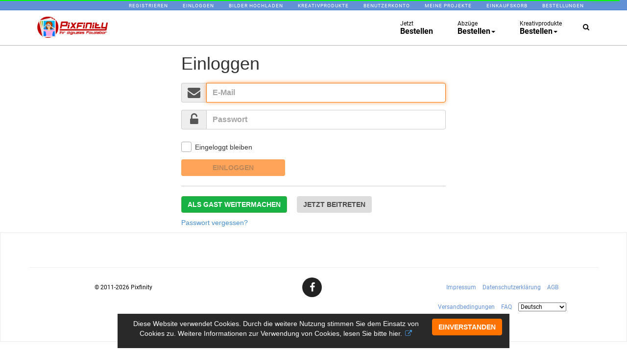

--- FILE ---
content_type: text/html; charset=utf-8
request_url: https://www.pixfinity.de/signin
body_size: 20270
content:
<!DOCTYPE html>
<html>
<head>
  <base href="https://www.pixfinity.de/" />

  <meta charset="utf-8" />
  <meta http-equiv="X-UA-Compatible" content="IE=edge"><script type="text/javascript">window.NREUM||(NREUM={});NREUM.info = {"beacon":"bam.nr-data.net","errorBeacon":"bam.nr-data.net","licenseKey":"NRJS-4908f203c484e344495","applicationID":"1212126427","transactionName":"ZFFaMRFQC0MHUxYKXV0bdTMgHjZAB3MNDUZBW1QJBkNKeQhUBxs=","queueTime":0,"applicationTime":354,"agent":"","atts":""}</script><script type="text/javascript">(window.NREUM||(NREUM={})).init={ajax:{deny_list:["bam.nr-data.net"]},feature_flags:["soft_nav"]};(window.NREUM||(NREUM={})).loader_config={licenseKey:"NRJS-4908f203c484e344495",applicationID:"1212126427",browserID:"1212163332"};;/*! For license information please see nr-loader-rum-1.308.0.min.js.LICENSE.txt */
(()=>{var e,t,r={163:(e,t,r)=>{"use strict";r.d(t,{j:()=>E});var n=r(384),i=r(1741);var a=r(2555);r(860).K7.genericEvents;const s="experimental.resources",o="register",c=e=>{if(!e||"string"!=typeof e)return!1;try{document.createDocumentFragment().querySelector(e)}catch{return!1}return!0};var d=r(2614),u=r(944),l=r(8122);const f="[data-nr-mask]",g=e=>(0,l.a)(e,(()=>{const e={feature_flags:[],experimental:{allow_registered_children:!1,resources:!1},mask_selector:"*",block_selector:"[data-nr-block]",mask_input_options:{color:!1,date:!1,"datetime-local":!1,email:!1,month:!1,number:!1,range:!1,search:!1,tel:!1,text:!1,time:!1,url:!1,week:!1,textarea:!1,select:!1,password:!0}};return{ajax:{deny_list:void 0,block_internal:!0,enabled:!0,autoStart:!0},api:{get allow_registered_children(){return e.feature_flags.includes(o)||e.experimental.allow_registered_children},set allow_registered_children(t){e.experimental.allow_registered_children=t},duplicate_registered_data:!1},browser_consent_mode:{enabled:!1},distributed_tracing:{enabled:void 0,exclude_newrelic_header:void 0,cors_use_newrelic_header:void 0,cors_use_tracecontext_headers:void 0,allowed_origins:void 0},get feature_flags(){return e.feature_flags},set feature_flags(t){e.feature_flags=t},generic_events:{enabled:!0,autoStart:!0},harvest:{interval:30},jserrors:{enabled:!0,autoStart:!0},logging:{enabled:!0,autoStart:!0},metrics:{enabled:!0,autoStart:!0},obfuscate:void 0,page_action:{enabled:!0},page_view_event:{enabled:!0,autoStart:!0},page_view_timing:{enabled:!0,autoStart:!0},performance:{capture_marks:!1,capture_measures:!1,capture_detail:!0,resources:{get enabled(){return e.feature_flags.includes(s)||e.experimental.resources},set enabled(t){e.experimental.resources=t},asset_types:[],first_party_domains:[],ignore_newrelic:!0}},privacy:{cookies_enabled:!0},proxy:{assets:void 0,beacon:void 0},session:{expiresMs:d.wk,inactiveMs:d.BB},session_replay:{autoStart:!0,enabled:!1,preload:!1,sampling_rate:10,error_sampling_rate:100,collect_fonts:!1,inline_images:!1,fix_stylesheets:!0,mask_all_inputs:!0,get mask_text_selector(){return e.mask_selector},set mask_text_selector(t){c(t)?e.mask_selector="".concat(t,",").concat(f):""===t||null===t?e.mask_selector=f:(0,u.R)(5,t)},get block_class(){return"nr-block"},get ignore_class(){return"nr-ignore"},get mask_text_class(){return"nr-mask"},get block_selector(){return e.block_selector},set block_selector(t){c(t)?e.block_selector+=",".concat(t):""!==t&&(0,u.R)(6,t)},get mask_input_options(){return e.mask_input_options},set mask_input_options(t){t&&"object"==typeof t?e.mask_input_options={...t,password:!0}:(0,u.R)(7,t)}},session_trace:{enabled:!0,autoStart:!0},soft_navigations:{enabled:!0,autoStart:!0},spa:{enabled:!0,autoStart:!0},ssl:void 0,user_actions:{enabled:!0,elementAttributes:["id","className","tagName","type"]}}})());var p=r(6154),m=r(9324);let h=0;const v={buildEnv:m.F3,distMethod:m.Xs,version:m.xv,originTime:p.WN},b={consented:!1},y={appMetadata:{},get consented(){return this.session?.state?.consent||b.consented},set consented(e){b.consented=e},customTransaction:void 0,denyList:void 0,disabled:!1,harvester:void 0,isolatedBacklog:!1,isRecording:!1,loaderType:void 0,maxBytes:3e4,obfuscator:void 0,onerror:void 0,ptid:void 0,releaseIds:{},session:void 0,timeKeeper:void 0,registeredEntities:[],jsAttributesMetadata:{bytes:0},get harvestCount(){return++h}},_=e=>{const t=(0,l.a)(e,y),r=Object.keys(v).reduce((e,t)=>(e[t]={value:v[t],writable:!1,configurable:!0,enumerable:!0},e),{});return Object.defineProperties(t,r)};var w=r(5701);const x=e=>{const t=e.startsWith("http");e+="/",r.p=t?e:"https://"+e};var R=r(7836),k=r(3241);const A={accountID:void 0,trustKey:void 0,agentID:void 0,licenseKey:void 0,applicationID:void 0,xpid:void 0},S=e=>(0,l.a)(e,A),T=new Set;function E(e,t={},r,s){let{init:o,info:c,loader_config:d,runtime:u={},exposed:l=!0}=t;if(!c){const e=(0,n.pV)();o=e.init,c=e.info,d=e.loader_config}e.init=g(o||{}),e.loader_config=S(d||{}),c.jsAttributes??={},p.bv&&(c.jsAttributes.isWorker=!0),e.info=(0,a.D)(c);const f=e.init,m=[c.beacon,c.errorBeacon];T.has(e.agentIdentifier)||(f.proxy.assets&&(x(f.proxy.assets),m.push(f.proxy.assets)),f.proxy.beacon&&m.push(f.proxy.beacon),e.beacons=[...m],function(e){const t=(0,n.pV)();Object.getOwnPropertyNames(i.W.prototype).forEach(r=>{const n=i.W.prototype[r];if("function"!=typeof n||"constructor"===n)return;let a=t[r];e[r]&&!1!==e.exposed&&"micro-agent"!==e.runtime?.loaderType&&(t[r]=(...t)=>{const n=e[r](...t);return a?a(...t):n})})}(e),(0,n.US)("activatedFeatures",w.B)),u.denyList=[...f.ajax.deny_list||[],...f.ajax.block_internal?m:[]],u.ptid=e.agentIdentifier,u.loaderType=r,e.runtime=_(u),T.has(e.agentIdentifier)||(e.ee=R.ee.get(e.agentIdentifier),e.exposed=l,(0,k.W)({agentIdentifier:e.agentIdentifier,drained:!!w.B?.[e.agentIdentifier],type:"lifecycle",name:"initialize",feature:void 0,data:e.config})),T.add(e.agentIdentifier)}},384:(e,t,r)=>{"use strict";r.d(t,{NT:()=>s,US:()=>u,Zm:()=>o,bQ:()=>d,dV:()=>c,pV:()=>l});var n=r(6154),i=r(1863),a=r(1910);const s={beacon:"bam.nr-data.net",errorBeacon:"bam.nr-data.net"};function o(){return n.gm.NREUM||(n.gm.NREUM={}),void 0===n.gm.newrelic&&(n.gm.newrelic=n.gm.NREUM),n.gm.NREUM}function c(){let e=o();return e.o||(e.o={ST:n.gm.setTimeout,SI:n.gm.setImmediate||n.gm.setInterval,CT:n.gm.clearTimeout,XHR:n.gm.XMLHttpRequest,REQ:n.gm.Request,EV:n.gm.Event,PR:n.gm.Promise,MO:n.gm.MutationObserver,FETCH:n.gm.fetch,WS:n.gm.WebSocket},(0,a.i)(...Object.values(e.o))),e}function d(e,t){let r=o();r.initializedAgents??={},t.initializedAt={ms:(0,i.t)(),date:new Date},r.initializedAgents[e]=t}function u(e,t){o()[e]=t}function l(){return function(){let e=o();const t=e.info||{};e.info={beacon:s.beacon,errorBeacon:s.errorBeacon,...t}}(),function(){let e=o();const t=e.init||{};e.init={...t}}(),c(),function(){let e=o();const t=e.loader_config||{};e.loader_config={...t}}(),o()}},782:(e,t,r)=>{"use strict";r.d(t,{T:()=>n});const n=r(860).K7.pageViewTiming},860:(e,t,r)=>{"use strict";r.d(t,{$J:()=>u,K7:()=>c,P3:()=>d,XX:()=>i,Yy:()=>o,df:()=>a,qY:()=>n,v4:()=>s});const n="events",i="jserrors",a="browser/blobs",s="rum",o="browser/logs",c={ajax:"ajax",genericEvents:"generic_events",jserrors:i,logging:"logging",metrics:"metrics",pageAction:"page_action",pageViewEvent:"page_view_event",pageViewTiming:"page_view_timing",sessionReplay:"session_replay",sessionTrace:"session_trace",softNav:"soft_navigations",spa:"spa"},d={[c.pageViewEvent]:1,[c.pageViewTiming]:2,[c.metrics]:3,[c.jserrors]:4,[c.spa]:5,[c.ajax]:6,[c.sessionTrace]:7,[c.softNav]:8,[c.sessionReplay]:9,[c.logging]:10,[c.genericEvents]:11},u={[c.pageViewEvent]:s,[c.pageViewTiming]:n,[c.ajax]:n,[c.spa]:n,[c.softNav]:n,[c.metrics]:i,[c.jserrors]:i,[c.sessionTrace]:a,[c.sessionReplay]:a,[c.logging]:o,[c.genericEvents]:"ins"}},944:(e,t,r)=>{"use strict";r.d(t,{R:()=>i});var n=r(3241);function i(e,t){"function"==typeof console.debug&&(console.debug("New Relic Warning: https://github.com/newrelic/newrelic-browser-agent/blob/main/docs/warning-codes.md#".concat(e),t),(0,n.W)({agentIdentifier:null,drained:null,type:"data",name:"warn",feature:"warn",data:{code:e,secondary:t}}))}},1687:(e,t,r)=>{"use strict";r.d(t,{Ak:()=>d,Ze:()=>f,x3:()=>u});var n=r(3241),i=r(7836),a=r(3606),s=r(860),o=r(2646);const c={};function d(e,t){const r={staged:!1,priority:s.P3[t]||0};l(e),c[e].get(t)||c[e].set(t,r)}function u(e,t){e&&c[e]&&(c[e].get(t)&&c[e].delete(t),p(e,t,!1),c[e].size&&g(e))}function l(e){if(!e)throw new Error("agentIdentifier required");c[e]||(c[e]=new Map)}function f(e="",t="feature",r=!1){if(l(e),!e||!c[e].get(t)||r)return p(e,t);c[e].get(t).staged=!0,g(e)}function g(e){const t=Array.from(c[e]);t.every(([e,t])=>t.staged)&&(t.sort((e,t)=>e[1].priority-t[1].priority),t.forEach(([t])=>{c[e].delete(t),p(e,t)}))}function p(e,t,r=!0){const s=e?i.ee.get(e):i.ee,c=a.i.handlers;if(!s.aborted&&s.backlog&&c){if((0,n.W)({agentIdentifier:e,type:"lifecycle",name:"drain",feature:t}),r){const e=s.backlog[t],r=c[t];if(r){for(let t=0;e&&t<e.length;++t)m(e[t],r);Object.entries(r).forEach(([e,t])=>{Object.values(t||{}).forEach(t=>{t[0]?.on&&t[0]?.context()instanceof o.y&&t[0].on(e,t[1])})})}}s.isolatedBacklog||delete c[t],s.backlog[t]=null,s.emit("drain-"+t,[])}}function m(e,t){var r=e[1];Object.values(t[r]||{}).forEach(t=>{var r=e[0];if(t[0]===r){var n=t[1],i=e[3],a=e[2];n.apply(i,a)}})}},1738:(e,t,r)=>{"use strict";r.d(t,{U:()=>g,Y:()=>f});var n=r(3241),i=r(9908),a=r(1863),s=r(944),o=r(5701),c=r(3969),d=r(8362),u=r(860),l=r(4261);function f(e,t,r,a){const f=a||r;!f||f[e]&&f[e]!==d.d.prototype[e]||(f[e]=function(){(0,i.p)(c.xV,["API/"+e+"/called"],void 0,u.K7.metrics,r.ee),(0,n.W)({agentIdentifier:r.agentIdentifier,drained:!!o.B?.[r.agentIdentifier],type:"data",name:"api",feature:l.Pl+e,data:{}});try{return t.apply(this,arguments)}catch(e){(0,s.R)(23,e)}})}function g(e,t,r,n,s){const o=e.info;null===r?delete o.jsAttributes[t]:o.jsAttributes[t]=r,(s||null===r)&&(0,i.p)(l.Pl+n,[(0,a.t)(),t,r],void 0,"session",e.ee)}},1741:(e,t,r)=>{"use strict";r.d(t,{W:()=>a});var n=r(944),i=r(4261);class a{#e(e,...t){if(this[e]!==a.prototype[e])return this[e](...t);(0,n.R)(35,e)}addPageAction(e,t){return this.#e(i.hG,e,t)}register(e){return this.#e(i.eY,e)}recordCustomEvent(e,t){return this.#e(i.fF,e,t)}setPageViewName(e,t){return this.#e(i.Fw,e,t)}setCustomAttribute(e,t,r){return this.#e(i.cD,e,t,r)}noticeError(e,t){return this.#e(i.o5,e,t)}setUserId(e,t=!1){return this.#e(i.Dl,e,t)}setApplicationVersion(e){return this.#e(i.nb,e)}setErrorHandler(e){return this.#e(i.bt,e)}addRelease(e,t){return this.#e(i.k6,e,t)}log(e,t){return this.#e(i.$9,e,t)}start(){return this.#e(i.d3)}finished(e){return this.#e(i.BL,e)}recordReplay(){return this.#e(i.CH)}pauseReplay(){return this.#e(i.Tb)}addToTrace(e){return this.#e(i.U2,e)}setCurrentRouteName(e){return this.#e(i.PA,e)}interaction(e){return this.#e(i.dT,e)}wrapLogger(e,t,r){return this.#e(i.Wb,e,t,r)}measure(e,t){return this.#e(i.V1,e,t)}consent(e){return this.#e(i.Pv,e)}}},1863:(e,t,r)=>{"use strict";function n(){return Math.floor(performance.now())}r.d(t,{t:()=>n})},1910:(e,t,r)=>{"use strict";r.d(t,{i:()=>a});var n=r(944);const i=new Map;function a(...e){return e.every(e=>{if(i.has(e))return i.get(e);const t="function"==typeof e?e.toString():"",r=t.includes("[native code]"),a=t.includes("nrWrapper");return r||a||(0,n.R)(64,e?.name||t),i.set(e,r),r})}},2555:(e,t,r)=>{"use strict";r.d(t,{D:()=>o,f:()=>s});var n=r(384),i=r(8122);const a={beacon:n.NT.beacon,errorBeacon:n.NT.errorBeacon,licenseKey:void 0,applicationID:void 0,sa:void 0,queueTime:void 0,applicationTime:void 0,ttGuid:void 0,user:void 0,account:void 0,product:void 0,extra:void 0,jsAttributes:{},userAttributes:void 0,atts:void 0,transactionName:void 0,tNamePlain:void 0};function s(e){try{return!!e.licenseKey&&!!e.errorBeacon&&!!e.applicationID}catch(e){return!1}}const o=e=>(0,i.a)(e,a)},2614:(e,t,r)=>{"use strict";r.d(t,{BB:()=>s,H3:()=>n,g:()=>d,iL:()=>c,tS:()=>o,uh:()=>i,wk:()=>a});const n="NRBA",i="SESSION",a=144e5,s=18e5,o={STARTED:"session-started",PAUSE:"session-pause",RESET:"session-reset",RESUME:"session-resume",UPDATE:"session-update"},c={SAME_TAB:"same-tab",CROSS_TAB:"cross-tab"},d={OFF:0,FULL:1,ERROR:2}},2646:(e,t,r)=>{"use strict";r.d(t,{y:()=>n});class n{constructor(e){this.contextId=e}}},2843:(e,t,r)=>{"use strict";r.d(t,{G:()=>a,u:()=>i});var n=r(3878);function i(e,t=!1,r,i){(0,n.DD)("visibilitychange",function(){if(t)return void("hidden"===document.visibilityState&&e());e(document.visibilityState)},r,i)}function a(e,t,r){(0,n.sp)("pagehide",e,t,r)}},3241:(e,t,r)=>{"use strict";r.d(t,{W:()=>a});var n=r(6154);const i="newrelic";function a(e={}){try{n.gm.dispatchEvent(new CustomEvent(i,{detail:e}))}catch(e){}}},3606:(e,t,r)=>{"use strict";r.d(t,{i:()=>a});var n=r(9908);a.on=s;var i=a.handlers={};function a(e,t,r,a){s(a||n.d,i,e,t,r)}function s(e,t,r,i,a){a||(a="feature"),e||(e=n.d);var s=t[a]=t[a]||{};(s[r]=s[r]||[]).push([e,i])}},3878:(e,t,r)=>{"use strict";function n(e,t){return{capture:e,passive:!1,signal:t}}function i(e,t,r=!1,i){window.addEventListener(e,t,n(r,i))}function a(e,t,r=!1,i){document.addEventListener(e,t,n(r,i))}r.d(t,{DD:()=>a,jT:()=>n,sp:()=>i})},3969:(e,t,r)=>{"use strict";r.d(t,{TZ:()=>n,XG:()=>o,rs:()=>i,xV:()=>s,z_:()=>a});const n=r(860).K7.metrics,i="sm",a="cm",s="storeSupportabilityMetrics",o="storeEventMetrics"},4234:(e,t,r)=>{"use strict";r.d(t,{W:()=>a});var n=r(7836),i=r(1687);class a{constructor(e,t){this.agentIdentifier=e,this.ee=n.ee.get(e),this.featureName=t,this.blocked=!1}deregisterDrain(){(0,i.x3)(this.agentIdentifier,this.featureName)}}},4261:(e,t,r)=>{"use strict";r.d(t,{$9:()=>d,BL:()=>o,CH:()=>g,Dl:()=>_,Fw:()=>y,PA:()=>h,Pl:()=>n,Pv:()=>k,Tb:()=>l,U2:()=>a,V1:()=>R,Wb:()=>x,bt:()=>b,cD:()=>v,d3:()=>w,dT:()=>c,eY:()=>p,fF:()=>f,hG:()=>i,k6:()=>s,nb:()=>m,o5:()=>u});const n="api-",i="addPageAction",a="addToTrace",s="addRelease",o="finished",c="interaction",d="log",u="noticeError",l="pauseReplay",f="recordCustomEvent",g="recordReplay",p="register",m="setApplicationVersion",h="setCurrentRouteName",v="setCustomAttribute",b="setErrorHandler",y="setPageViewName",_="setUserId",w="start",x="wrapLogger",R="measure",k="consent"},5289:(e,t,r)=>{"use strict";r.d(t,{GG:()=>s,Qr:()=>c,sB:()=>o});var n=r(3878),i=r(6389);function a(){return"undefined"==typeof document||"complete"===document.readyState}function s(e,t){if(a())return e();const r=(0,i.J)(e),s=setInterval(()=>{a()&&(clearInterval(s),r())},500);(0,n.sp)("load",r,t)}function o(e){if(a())return e();(0,n.DD)("DOMContentLoaded",e)}function c(e){if(a())return e();(0,n.sp)("popstate",e)}},5607:(e,t,r)=>{"use strict";r.d(t,{W:()=>n});const n=(0,r(9566).bz)()},5701:(e,t,r)=>{"use strict";r.d(t,{B:()=>a,t:()=>s});var n=r(3241);const i=new Set,a={};function s(e,t){const r=t.agentIdentifier;a[r]??={},e&&"object"==typeof e&&(i.has(r)||(t.ee.emit("rumresp",[e]),a[r]=e,i.add(r),(0,n.W)({agentIdentifier:r,loaded:!0,drained:!0,type:"lifecycle",name:"load",feature:void 0,data:e})))}},6154:(e,t,r)=>{"use strict";r.d(t,{OF:()=>c,RI:()=>i,WN:()=>u,bv:()=>a,eN:()=>l,gm:()=>s,mw:()=>o,sb:()=>d});var n=r(1863);const i="undefined"!=typeof window&&!!window.document,a="undefined"!=typeof WorkerGlobalScope&&("undefined"!=typeof self&&self instanceof WorkerGlobalScope&&self.navigator instanceof WorkerNavigator||"undefined"!=typeof globalThis&&globalThis instanceof WorkerGlobalScope&&globalThis.navigator instanceof WorkerNavigator),s=i?window:"undefined"!=typeof WorkerGlobalScope&&("undefined"!=typeof self&&self instanceof WorkerGlobalScope&&self||"undefined"!=typeof globalThis&&globalThis instanceof WorkerGlobalScope&&globalThis),o=Boolean("hidden"===s?.document?.visibilityState),c=/iPad|iPhone|iPod/.test(s.navigator?.userAgent),d=c&&"undefined"==typeof SharedWorker,u=((()=>{const e=s.navigator?.userAgent?.match(/Firefox[/\s](\d+\.\d+)/);Array.isArray(e)&&e.length>=2&&e[1]})(),Date.now()-(0,n.t)()),l=()=>"undefined"!=typeof PerformanceNavigationTiming&&s?.performance?.getEntriesByType("navigation")?.[0]?.responseStart},6389:(e,t,r)=>{"use strict";function n(e,t=500,r={}){const n=r?.leading||!1;let i;return(...r)=>{n&&void 0===i&&(e.apply(this,r),i=setTimeout(()=>{i=clearTimeout(i)},t)),n||(clearTimeout(i),i=setTimeout(()=>{e.apply(this,r)},t))}}function i(e){let t=!1;return(...r)=>{t||(t=!0,e.apply(this,r))}}r.d(t,{J:()=>i,s:()=>n})},6630:(e,t,r)=>{"use strict";r.d(t,{T:()=>n});const n=r(860).K7.pageViewEvent},7699:(e,t,r)=>{"use strict";r.d(t,{It:()=>a,KC:()=>o,No:()=>i,qh:()=>s});var n=r(860);const i=16e3,a=1e6,s="SESSION_ERROR",o={[n.K7.logging]:!0,[n.K7.genericEvents]:!1,[n.K7.jserrors]:!1,[n.K7.ajax]:!1}},7836:(e,t,r)=>{"use strict";r.d(t,{P:()=>o,ee:()=>c});var n=r(384),i=r(8990),a=r(2646),s=r(5607);const o="nr@context:".concat(s.W),c=function e(t,r){var n={},s={},u={},l=!1;try{l=16===r.length&&d.initializedAgents?.[r]?.runtime.isolatedBacklog}catch(e){}var f={on:p,addEventListener:p,removeEventListener:function(e,t){var r=n[e];if(!r)return;for(var i=0;i<r.length;i++)r[i]===t&&r.splice(i,1)},emit:function(e,r,n,i,a){!1!==a&&(a=!0);if(c.aborted&&!i)return;t&&a&&t.emit(e,r,n);var o=g(n);m(e).forEach(e=>{e.apply(o,r)});var d=v()[s[e]];d&&d.push([f,e,r,o]);return o},get:h,listeners:m,context:g,buffer:function(e,t){const r=v();if(t=t||"feature",f.aborted)return;Object.entries(e||{}).forEach(([e,n])=>{s[n]=t,t in r||(r[t]=[])})},abort:function(){f._aborted=!0,Object.keys(f.backlog).forEach(e=>{delete f.backlog[e]})},isBuffering:function(e){return!!v()[s[e]]},debugId:r,backlog:l?{}:t&&"object"==typeof t.backlog?t.backlog:{},isolatedBacklog:l};return Object.defineProperty(f,"aborted",{get:()=>{let e=f._aborted||!1;return e||(t&&(e=t.aborted),e)}}),f;function g(e){return e&&e instanceof a.y?e:e?(0,i.I)(e,o,()=>new a.y(o)):new a.y(o)}function p(e,t){n[e]=m(e).concat(t)}function m(e){return n[e]||[]}function h(t){return u[t]=u[t]||e(f,t)}function v(){return f.backlog}}(void 0,"globalEE"),d=(0,n.Zm)();d.ee||(d.ee=c)},8122:(e,t,r)=>{"use strict";r.d(t,{a:()=>i});var n=r(944);function i(e,t){try{if(!e||"object"!=typeof e)return(0,n.R)(3);if(!t||"object"!=typeof t)return(0,n.R)(4);const r=Object.create(Object.getPrototypeOf(t),Object.getOwnPropertyDescriptors(t)),a=0===Object.keys(r).length?e:r;for(let s in a)if(void 0!==e[s])try{if(null===e[s]){r[s]=null;continue}Array.isArray(e[s])&&Array.isArray(t[s])?r[s]=Array.from(new Set([...e[s],...t[s]])):"object"==typeof e[s]&&"object"==typeof t[s]?r[s]=i(e[s],t[s]):r[s]=e[s]}catch(e){r[s]||(0,n.R)(1,e)}return r}catch(e){(0,n.R)(2,e)}}},8362:(e,t,r)=>{"use strict";r.d(t,{d:()=>a});var n=r(9566),i=r(1741);class a extends i.W{agentIdentifier=(0,n.LA)(16)}},8374:(e,t,r)=>{r.nc=(()=>{try{return document?.currentScript?.nonce}catch(e){}return""})()},8990:(e,t,r)=>{"use strict";r.d(t,{I:()=>i});var n=Object.prototype.hasOwnProperty;function i(e,t,r){if(n.call(e,t))return e[t];var i=r();if(Object.defineProperty&&Object.keys)try{return Object.defineProperty(e,t,{value:i,writable:!0,enumerable:!1}),i}catch(e){}return e[t]=i,i}},9324:(e,t,r)=>{"use strict";r.d(t,{F3:()=>i,Xs:()=>a,xv:()=>n});const n="1.308.0",i="PROD",a="CDN"},9566:(e,t,r)=>{"use strict";r.d(t,{LA:()=>o,bz:()=>s});var n=r(6154);const i="xxxxxxxx-xxxx-4xxx-yxxx-xxxxxxxxxxxx";function a(e,t){return e?15&e[t]:16*Math.random()|0}function s(){const e=n.gm?.crypto||n.gm?.msCrypto;let t,r=0;return e&&e.getRandomValues&&(t=e.getRandomValues(new Uint8Array(30))),i.split("").map(e=>"x"===e?a(t,r++).toString(16):"y"===e?(3&a()|8).toString(16):e).join("")}function o(e){const t=n.gm?.crypto||n.gm?.msCrypto;let r,i=0;t&&t.getRandomValues&&(r=t.getRandomValues(new Uint8Array(e)));const s=[];for(var o=0;o<e;o++)s.push(a(r,i++).toString(16));return s.join("")}},9908:(e,t,r)=>{"use strict";r.d(t,{d:()=>n,p:()=>i});var n=r(7836).ee.get("handle");function i(e,t,r,i,a){a?(a.buffer([e],i),a.emit(e,t,r)):(n.buffer([e],i),n.emit(e,t,r))}}},n={};function i(e){var t=n[e];if(void 0!==t)return t.exports;var a=n[e]={exports:{}};return r[e](a,a.exports,i),a.exports}i.m=r,i.d=(e,t)=>{for(var r in t)i.o(t,r)&&!i.o(e,r)&&Object.defineProperty(e,r,{enumerable:!0,get:t[r]})},i.f={},i.e=e=>Promise.all(Object.keys(i.f).reduce((t,r)=>(i.f[r](e,t),t),[])),i.u=e=>"nr-rum-1.308.0.min.js",i.o=(e,t)=>Object.prototype.hasOwnProperty.call(e,t),e={},t="NRBA-1.308.0.PROD:",i.l=(r,n,a,s)=>{if(e[r])e[r].push(n);else{var o,c;if(void 0!==a)for(var d=document.getElementsByTagName("script"),u=0;u<d.length;u++){var l=d[u];if(l.getAttribute("src")==r||l.getAttribute("data-webpack")==t+a){o=l;break}}if(!o){c=!0;var f={296:"sha512-+MIMDsOcckGXa1EdWHqFNv7P+JUkd5kQwCBr3KE6uCvnsBNUrdSt4a/3/L4j4TxtnaMNjHpza2/erNQbpacJQA=="};(o=document.createElement("script")).charset="utf-8",i.nc&&o.setAttribute("nonce",i.nc),o.setAttribute("data-webpack",t+a),o.src=r,0!==o.src.indexOf(window.location.origin+"/")&&(o.crossOrigin="anonymous"),f[s]&&(o.integrity=f[s])}e[r]=[n];var g=(t,n)=>{o.onerror=o.onload=null,clearTimeout(p);var i=e[r];if(delete e[r],o.parentNode&&o.parentNode.removeChild(o),i&&i.forEach(e=>e(n)),t)return t(n)},p=setTimeout(g.bind(null,void 0,{type:"timeout",target:o}),12e4);o.onerror=g.bind(null,o.onerror),o.onload=g.bind(null,o.onload),c&&document.head.appendChild(o)}},i.r=e=>{"undefined"!=typeof Symbol&&Symbol.toStringTag&&Object.defineProperty(e,Symbol.toStringTag,{value:"Module"}),Object.defineProperty(e,"__esModule",{value:!0})},i.p="https://js-agent.newrelic.com/",(()=>{var e={374:0,840:0};i.f.j=(t,r)=>{var n=i.o(e,t)?e[t]:void 0;if(0!==n)if(n)r.push(n[2]);else{var a=new Promise((r,i)=>n=e[t]=[r,i]);r.push(n[2]=a);var s=i.p+i.u(t),o=new Error;i.l(s,r=>{if(i.o(e,t)&&(0!==(n=e[t])&&(e[t]=void 0),n)){var a=r&&("load"===r.type?"missing":r.type),s=r&&r.target&&r.target.src;o.message="Loading chunk "+t+" failed: ("+a+": "+s+")",o.name="ChunkLoadError",o.type=a,o.request=s,n[1](o)}},"chunk-"+t,t)}};var t=(t,r)=>{var n,a,[s,o,c]=r,d=0;if(s.some(t=>0!==e[t])){for(n in o)i.o(o,n)&&(i.m[n]=o[n]);if(c)c(i)}for(t&&t(r);d<s.length;d++)a=s[d],i.o(e,a)&&e[a]&&e[a][0](),e[a]=0},r=self["webpackChunk:NRBA-1.308.0.PROD"]=self["webpackChunk:NRBA-1.308.0.PROD"]||[];r.forEach(t.bind(null,0)),r.push=t.bind(null,r.push.bind(r))})(),(()=>{"use strict";i(8374);var e=i(8362),t=i(860);const r=Object.values(t.K7);var n=i(163);var a=i(9908),s=i(1863),o=i(4261),c=i(1738);var d=i(1687),u=i(4234),l=i(5289),f=i(6154),g=i(944),p=i(384);const m=e=>f.RI&&!0===e?.privacy.cookies_enabled;function h(e){return!!(0,p.dV)().o.MO&&m(e)&&!0===e?.session_trace.enabled}var v=i(6389),b=i(7699);class y extends u.W{constructor(e,t){super(e.agentIdentifier,t),this.agentRef=e,this.abortHandler=void 0,this.featAggregate=void 0,this.loadedSuccessfully=void 0,this.onAggregateImported=new Promise(e=>{this.loadedSuccessfully=e}),this.deferred=Promise.resolve(),!1===e.init[this.featureName].autoStart?this.deferred=new Promise((t,r)=>{this.ee.on("manual-start-all",(0,v.J)(()=>{(0,d.Ak)(e.agentIdentifier,this.featureName),t()}))}):(0,d.Ak)(e.agentIdentifier,t)}importAggregator(e,t,r={}){if(this.featAggregate)return;const n=async()=>{let n;await this.deferred;try{if(m(e.init)){const{setupAgentSession:t}=await i.e(296).then(i.bind(i,3305));n=t(e)}}catch(e){(0,g.R)(20,e),this.ee.emit("internal-error",[e]),(0,a.p)(b.qh,[e],void 0,this.featureName,this.ee)}try{if(!this.#t(this.featureName,n,e.init))return(0,d.Ze)(this.agentIdentifier,this.featureName),void this.loadedSuccessfully(!1);const{Aggregate:i}=await t();this.featAggregate=new i(e,r),e.runtime.harvester.initializedAggregates.push(this.featAggregate),this.loadedSuccessfully(!0)}catch(e){(0,g.R)(34,e),this.abortHandler?.(),(0,d.Ze)(this.agentIdentifier,this.featureName,!0),this.loadedSuccessfully(!1),this.ee&&this.ee.abort()}};f.RI?(0,l.GG)(()=>n(),!0):n()}#t(e,r,n){if(this.blocked)return!1;switch(e){case t.K7.sessionReplay:return h(n)&&!!r;case t.K7.sessionTrace:return!!r;default:return!0}}}var _=i(6630),w=i(2614),x=i(3241);class R extends y{static featureName=_.T;constructor(e){var t;super(e,_.T),this.setupInspectionEvents(e.agentIdentifier),t=e,(0,c.Y)(o.Fw,function(e,r){"string"==typeof e&&("/"!==e.charAt(0)&&(e="/"+e),t.runtime.customTransaction=(r||"http://custom.transaction")+e,(0,a.p)(o.Pl+o.Fw,[(0,s.t)()],void 0,void 0,t.ee))},t),this.importAggregator(e,()=>i.e(296).then(i.bind(i,3943)))}setupInspectionEvents(e){const t=(t,r)=>{t&&(0,x.W)({agentIdentifier:e,timeStamp:t.timeStamp,loaded:"complete"===t.target.readyState,type:"window",name:r,data:t.target.location+""})};(0,l.sB)(e=>{t(e,"DOMContentLoaded")}),(0,l.GG)(e=>{t(e,"load")}),(0,l.Qr)(e=>{t(e,"navigate")}),this.ee.on(w.tS.UPDATE,(t,r)=>{(0,x.W)({agentIdentifier:e,type:"lifecycle",name:"session",data:r})})}}class k extends e.d{constructor(e){var t;(super(),f.gm)?(this.features={},(0,p.bQ)(this.agentIdentifier,this),this.desiredFeatures=new Set(e.features||[]),this.desiredFeatures.add(R),(0,n.j)(this,e,e.loaderType||"agent"),t=this,(0,c.Y)(o.cD,function(e,r,n=!1){if("string"==typeof e){if(["string","number","boolean"].includes(typeof r)||null===r)return(0,c.U)(t,e,r,o.cD,n);(0,g.R)(40,typeof r)}else(0,g.R)(39,typeof e)},t),function(e){(0,c.Y)(o.Dl,function(t,r=!1){if("string"!=typeof t&&null!==t)return void(0,g.R)(41,typeof t);const n=e.info.jsAttributes["enduser.id"];r&&null!=n&&n!==t?(0,a.p)(o.Pl+"setUserIdAndResetSession",[t],void 0,"session",e.ee):(0,c.U)(e,"enduser.id",t,o.Dl,!0)},e)}(this),function(e){(0,c.Y)(o.nb,function(t){if("string"==typeof t||null===t)return(0,c.U)(e,"application.version",t,o.nb,!1);(0,g.R)(42,typeof t)},e)}(this),function(e){(0,c.Y)(o.d3,function(){e.ee.emit("manual-start-all")},e)}(this),function(e){(0,c.Y)(o.Pv,function(t=!0){if("boolean"==typeof t){if((0,a.p)(o.Pl+o.Pv,[t],void 0,"session",e.ee),e.runtime.consented=t,t){const t=e.features.page_view_event;t.onAggregateImported.then(e=>{const r=t.featAggregate;e&&!r.sentRum&&r.sendRum()})}}else(0,g.R)(65,typeof t)},e)}(this),this.run()):(0,g.R)(21)}get config(){return{info:this.info,init:this.init,loader_config:this.loader_config,runtime:this.runtime}}get api(){return this}run(){try{const e=function(e){const t={};return r.forEach(r=>{t[r]=!!e[r]?.enabled}),t}(this.init),n=[...this.desiredFeatures];n.sort((e,r)=>t.P3[e.featureName]-t.P3[r.featureName]),n.forEach(r=>{if(!e[r.featureName]&&r.featureName!==t.K7.pageViewEvent)return;if(r.featureName===t.K7.spa)return void(0,g.R)(67);const n=function(e){switch(e){case t.K7.ajax:return[t.K7.jserrors];case t.K7.sessionTrace:return[t.K7.ajax,t.K7.pageViewEvent];case t.K7.sessionReplay:return[t.K7.sessionTrace];case t.K7.pageViewTiming:return[t.K7.pageViewEvent];default:return[]}}(r.featureName).filter(e=>!(e in this.features));n.length>0&&(0,g.R)(36,{targetFeature:r.featureName,missingDependencies:n}),this.features[r.featureName]=new r(this)})}catch(e){(0,g.R)(22,e);for(const e in this.features)this.features[e].abortHandler?.();const t=(0,p.Zm)();delete t.initializedAgents[this.agentIdentifier]?.features,delete this.sharedAggregator;return t.ee.get(this.agentIdentifier).abort(),!1}}}var A=i(2843),S=i(782);class T extends y{static featureName=S.T;constructor(e){super(e,S.T),f.RI&&((0,A.u)(()=>(0,a.p)("docHidden",[(0,s.t)()],void 0,S.T,this.ee),!0),(0,A.G)(()=>(0,a.p)("winPagehide",[(0,s.t)()],void 0,S.T,this.ee)),this.importAggregator(e,()=>i.e(296).then(i.bind(i,2117))))}}var E=i(3969);class I extends y{static featureName=E.TZ;constructor(e){super(e,E.TZ),f.RI&&document.addEventListener("securitypolicyviolation",e=>{(0,a.p)(E.xV,["Generic/CSPViolation/Detected"],void 0,this.featureName,this.ee)}),this.importAggregator(e,()=>i.e(296).then(i.bind(i,9623)))}}new k({features:[R,T,I],loaderType:"lite"})})()})();</script>
  <meta name="viewport" content="width=device-width, initial-scale=1.0, maximum-scale=1.0, user-scalable=no">
  <!-- disable tap highlight on IE -->
  <meta name="msapplication-tap-highlight" content="no">


  <!-- webpack generated header tags -->
  <link href="https://cdn-media.pfcontent.net/production/dist/vendor.06eae8df79c8b34c2e17.css" rel="stylesheet"><link href="https://cdn-media.pfcontent.net/production/dist/app.caaf860e0f84eb7aa53b.css" rel="stylesheet">

  

  <!-- [PagePart-begin] HtmlHeadInclude -->

<!-- ********** Start: Umbraco PagePart: HtmlHeadInclude   2022-10-17 rvt ********** -->
    <meta charset="utf-8">
    <meta http-equiv="X-UA-Compatible" content="IE=edge">
    <meta name="viewport" content="width=device-width, initial-scale=1, maximum-scale=1">
    <meta name="description" content="">
    <meta name="author" content="">

    <!-- compiled bootstrap min and agency -->
    <link href="https://cdn-media.pfcontent.net/media/pixfinity/css/compiled_styles.css?mod=1665785470" rel="stylesheet">
	
<!-- ********** End: Umbraco PagePart: HtmlHeadInclude ********** -->
   
<!-- [PagePart-end] HtmlHeadInclude -->

</head>
<body orientation-change>

  <div id="page-wrapper">
    


    <div id="header" class="ng-cloak">
      
<!-- [PagePart-begin] HeaderBody -->

<!-- ********** this starts Umbraco HeaderBody 2019-08-09 rvt  *********** -->

<div id="pf-header">
    <!-- Navigation -->
	
	<!-- very top row, hidden on mobile -->
	<div class="navbar navbar-inverse navbar-fixed-verytop hidden-xs" role="navigation">	
		<div class="container">
			<div class="collapse navbar-collapse" id="bs-example-navbar-collapse-1">
				<ul class="nav navbar-nav navbar-right">
					<!-- to conserve space, we have different versions on desktop vs mobile -->
					<li class="join-topmenu hidden-sm"><a href="/join">Registrieren</a></li>
					<li class="signin-topmenu hidden-sm"><a href="/signin">Einloggen</a></li>					
					<li class="visible-sm"><a href="/signin">Registrieren/Einloggen</a></li>
					
					<li><a href="/prints">Bilder hochladen</a></li>					
					<li><a href="/create">Kreativprodukte</a></li>
					<li class="signout-topmenu"><a target="_top" href="/signout">Ausloggen</a></li>
					
					<li><a href="/account">Benutzerkonto</a></li>			
					
					<!-- to conserve space, we have different versions on desktop vs mobile -->
					<li class="visible-sm"><a href="/projects">Projekte</a></li>
					<li class="hidden-sm"><a href="/projects">Meine Projekte</a></li>
					
					<li><a href="/cart">Einkaufskorb</a><cart-count></cart-count></li>
					
					<!-- to conserve space, we have different versions on desktop vs mobile -->
					<li class="visible-sm"><a href="/trackorder">Bestellungen</a></li>
					<li class="hidden-sm"><a href="/trackorder">Bestellungen</a></li>
				
					
				</ul>
			</div>   
		</div>
	</div>
	
	<div class="navbar navbar-default navbar-fixed-top" role="navigation">
		<div class="container">
			<!-- mobile header hamburger -->
			<div class="navbar-header page-scroll">
				<button type="button" class="navbar-toggle" data-toggle="collapse" data-target="#bs-example-navbar-collapse-2">
					<span class="sr-only">Toggle navigation</span>
					<span class="icon-bar"></span>
					<span class="icon-bar"></span>
					<span class="icon-bar"></span>
				</button>
				
			<!-- logo section -->
				<a class="navbar-brand" target="_top" href="/">
					<img alt="" style="height:50px;" src="https://cdn-media.pfcontent.net/media/pixfinity/images/brand/Pixfinity.JPG?mod=1580478625">
					
					<!-- if you need to use something different between desktop/mobile -->
					<!--img class="hidden-xs hidden-sm" alt="" style="height:50px;" src="https://cdn-media.pfcontent.net/media/pixfinity/images/brand/Pixfinity.JPG?mod=1580478625">
					<img class="visible-xs visible-sm" alt="" style="height:50px;" src="/media/images/brand/logo_header_320x100.png"-->
				</a>			
			</div>
			
			
			<div class="collapse navbar-collapse ld-special" id="bs-example-navbar-collapse-2">
				<ul class="nav navbar-nav navbar-right">
				
					<li class="hidden"><a href="/"></a></li>
					
					<!-- large desktop: Upload & Order | medium/small: Upload | mobile: Upload & Order prints -->					
					<li class="hidden-xs">
						<a href="/signin?redirect=prints" class="newnavtext">
							<span>Jetzt</span>
							<span>Bestellen</span>
						</a>						
					</li>					
					
					<li class="dropdown hidden-xs">
						<a href="#" class="newnavtext">
							<span>Abzüge</span>
							<span>Bestellen<b class="caret"></b></a></span>
						</a>
						<ul class="dropdown-menu ddm-primary">
								
							<li><a href="/prints/fotoabzüge">Fotoabzüge</a></li>
								
							<li><a href="/prints/fotosets">Fotosets</a></li>
								
							<li><a href="/prints/fotoposter">Fotoposter</a></li>
							
							<!-- li><a href="/prepaidplans">Prepaid Plans</a></li  -->
						</ul>
					</li>	
					
					<li class="dropdown hidden-xs">
						<a href="#" class="newnavtext">
							<span>Kreativprodukte</span>
							<span>Bestellen<b class="caret"></b></a></span>
						</a>
						<ul class="dropdown-menu ddm-primary">
								
							<li><a href="/shop/postercollagen">Postercollagen</a></li>
							
						</ul>
					</li>	
										
		
					<li class="hidden-xs">
						<a href="/search" style="padding-top:15px;"><i class="fa fa-search fa-stack-1x"></i></a>
					</li>					
					
					
					<!-- mobile only -->
					<li class="visible-xs"><a href="/signin?redirect=prints">Fotos bestellen</a></li>
					<li class="visible-xs"><a href="/create">Kreativprodukte</a></li>
					<li class="visible-xs"><a href="/prints">Meine Fotos</a></li>
					<li class="visible-xs"><a href="/search">Suche</a></li>
					<li class="visible-xs"><a href="/products">Alle Produkte</a></li>					
					<li class="signin-mobilemenu"><a href="/signin">Einloggen oder Registrieren</a></li>
					<li class="signout-mobilemenu"><a target="_top" href="/signout">Ausloggen</a></li>
					<li class="visible-xs"><a href="/signin?redirect=projects">Meine Projekte</a></li>
					<li class="visible-xs"><a href="/cart">Warenkorb</a></li>					
					<li class="visible-xs"><a href="/signin?redirect=account">My Account &amp; Order Tracking</a></li>
									
					
				</ul>
			</div>
			
			
		</div>
	</div>	
</div>
<!-- ********** this ends Umbraco HeaderBody ********** -->
   
<!-- [PagePart-end] HeaderBody -->


    </div>

    <div id="content">
      <app-root></app-root>

    </div>

    <footer id="footer" class="ng-cloak">
      <!-- [PagePart-begin] FooterBody -->

<!-- ********** this starts Umbraco FooterBody 2019-08-07 rvt  ********** -->		
<div id="pf-footer">	
    <div class="the-footer">
        <div class="container">
            <div class="row" >
			<hr>
                <div class="col-sm-4 col-xs-12">
                    <span class="copyright" style="float:none;">&copy; 2011<script>new Date().getFullYear()>2011&&document.write("-"+new Date().getFullYear());</script> Pixfinity </span>
                </div>
                <div class="col-sm-4 col-xs-12">
                     <ul class="list-inline social-buttons">
                        <li><a target="_blank" href="https://www.facebook.com/pixfinity/"><i class="fa fa-facebook" style="line-height:40px;"></i></a></li>
						<!-- <li><a target="_blank" href="https://instagram.com/"><i class="fa fa-instagram" style="line-height:40px;"></i></a></li> -->
						<!--<li><a target="_blank" href="https://twitter.com/"><i class="fa fa-twitter" style="line-height:40px;"></i></a></li> -->
                    </ul>
                </div>
                <div class="col-sm-4 col-xs-12">
                    <ul class="list-inline quicklinks">
                        <li><a href="https://cdn-media.pfcontent.net/media/pixfinity/documents/Impressum.pdf?mod=1580494159">Impressum</a></li>
                        <li><a href="https://cdn-media.pfcontent.net/media/pixfinity/documents/Datenschutzerklaerung.pdf?mod=1580494157">Datenschutzerklärung</a></li>
                        <li><a href="https://cdn-media.pfcontent.net/media/pixfinity/documents/AGB.pdf?mod=1580494155">AGB</a></li>          
                        <li><a href="https://cdn-media.pfcontent.net/media/pixfinity/documents/Versandbedingungen.pdf?mod=1582839632">Versandbedingungen</a></li>
                        <li><a href="https://cdn-media.pfcontent.net/media/pixfinity/documents/FAQ_Pixfinity.pdf?mod=1582839615"">FAQ</a></li>

                        <!-- li><a href="media/documents/AGB.pdf" data-toggle="modal" data-target="#tosModal" translate="">AGB</a></li>

			<li><a href="/pricelist" id="ctl00_FooterControl_showPriceList" class="fancybox.iframe secure">Preise</a></li  -->
						<li><select id="language-selector"></select></li>
                    </ul>
                </div>
				
				<button onclick="topFunction()" id="myBtn" class="myBtnRight" title="Go to top">Nach oben</button>
            </div>
        </div>
    </div>
</div>
<!-- ********** this ends Umbraco FooterBody ********** -->
   
<!-- [PagePart-end] FooterBody -->




    </footer>
  </div>

  <!-- webpack generated body tags -->
  <script src="https://cdn-media.pfcontent.net/production/dist/runtime.4c23cb5afd284e5b1a4c.js"></script><script src="https://cdn-media.pfcontent.net/production/dist/vendor.06eae8df79c8b34c2e17.js"></script><script src="https://cdn-media.pfcontent.net/production/dist/app.caaf860e0f84eb7aa53b.js"></script>

  <!-- scripts -->


<script type="text/javascript">
  (function (pf) {
    _.merge(
      pf,
      {"allowSharing":true,"apiKey":"x3p4dr7thuGaYabrudEd","apiUrl":"https://api3-4.photofinale.com/","apiUrls":["https://api3-1.photofinale.com/","https://api3-2.photofinale.com/","https://api3-3.photofinale.com/","https://api3-4.photofinale.com/","https://api3-5.photofinale.com/","https://api3-6.photofinale.com/","https://api3-7.photofinale.com/","https://api3-8.photofinale.com/","https://api3-9.photofinale.com/","https://api3-10.photofinale.com/"],"appId":"pfweb","basketId":"0059ac94-7344-4877-aa42-ff4935ebcdd0","basketAlbumId":"QRXzOoyLGVJMVAXWG2M0eW1x","cookieDomain":null,"domain":"https://www.pixfinity.de","facebookAppId":null,"googleMapsApiKey":"AIzaSyBitjmTChADP8Z9muZQSbM7ZZyaeg11ED4","instagramAppId":null,"isPrintNetwork":false,"lpsUrl":"https://localhost.localphotoservice.com:44396/lps/","orderSource":1,"recaptchaSiteKey":"6LdFy3QfAAAAAOrRh4C9b5_Nh7pE0grcWAFBaAby","secureDomain":"https://www.pixfinity.de","serviceDomain":"https://www.pixfinity.de","sourceApplication":"Photo Finale Mobile (desktop)","storageUrls":["https://storage-r1.photofinale.com/","https://storage-r2.photofinale.com/","https://storage-r3.photofinale.com/","https://storage-r4.photofinale.com/","https://storage-r5.photofinale.com/","https://storage-r6.photofinale.com/","https://storage-r7.photofinale.com/","https://storage-r8.photofinale.com/","https://storage-r9.photofinale.com/","https://storage-r10.photofinale.com/","https://storage-r11.photofinale.com/","https://storage-r12.photofinale.com/"],"trackingId":"%3d%3dgPG9muh5cVh%2fJ0y0cbMTu%2b","useStorageServerAddPhotoApi":false,"analytics":{"dealerUa":null,"domain":".pixfinity.de","enabled":true,"trackDealer":false,"ua":"G-0LFMD5N769"},"cultureInfo":{"displayName":"German (Germany)","lcid":1031,"name":"de-DE","twoLetterISOLanguageName":"de"},"dealer":{"name":"Pixfinity","code":"3811","country":"DE","countries":[],"currencyCode":"EUR","currencySymbol":"€","email":"info@pixfinity.de","id":2150,"phone":"05181 / 2874558","hasEventLicense":false,"path":"","settings":{"CustomerFields":{"CustomerBillingFieldsPerPlatform":{"app":{"Address":{"Required":false,"Show":false},"City":{"Required":false,"Show":false},"Country":{"Required":false,"Show":false},"Email":{"Required":true,"Show":true},"FirstName":{"Required":true,"Show":true},"LastName":{"Required":true,"Show":true},"Phone":{"Required":true,"Show":true},"PostalCode":{"Required":false,"Show":false},"StateOrProvince":{"Required":false,"Show":false}},"kiosk-express":{"Address":{"Required":false,"Show":false},"City":{"Required":false,"Show":false},"Country":{"Required":false,"Show":false},"Email":{"Required":false,"Show":true},"FirstName":{"Required":true,"Show":true},"LastName":{"Required":false,"Show":true},"Phone":{"Required":false,"Show":true},"PostalCode":{"Required":false,"Show":false},"StateOrProvince":{"Required":false,"Show":false}},"kiosk-standard":{"Address":{"Required":false,"Show":false},"City":{"Required":false,"Show":false},"Country":{"Required":false,"Show":false},"Email":{"Required":true,"Show":true},"FirstName":{"Required":true,"Show":true},"LastName":{"Required":true,"Show":true},"Phone":{"Required":true,"Show":true},"PostalCode":{"Required":false,"Show":false},"StateOrProvince":{"Required":false,"Show":false}},"web":{"Address":{"Required":true,"Show":true},"City":{"Required":true,"Show":true},"Country":{"Required":false,"Show":false},"Email":{"Required":true,"Show":true},"FirstName":{"Required":true,"Show":true},"LastName":{"Required":true,"Show":true},"Phone":{"Required":true,"Show":true},"PostalCode":{"Required":true,"Show":true},"StateOrProvince":{"Required":true,"Show":true}}},"CreditCardPaymentRequiresFullBillingAddress":false},"Financial":{"Currency":"EUR","DatabaseTaxEnabled":false,"PrePaymentLimit":null,"PrePaymentOption":1},"Fulfillment":{"ProductExclusionTags":"","ProductInclusionTags":""},"OrderFees":{"RushOrderDescription":"","RushOrderEmail":"","RushOrderFee":0.0000,"RushOrderLabel":"Rush Order","ServiceChargeFee":0.0000,"ServiceChargeFeeType":1,"ServiceChargeFeeWaiveForZero":true},"OrderReview":null,"SiteInformation":{"MetaDescription":"","SiteName":"Photo Finale"},"StockCollections":{"Availability":0,"CollectionIds":[]}},"vdir":"pixfinity","options":{"checkout_data_protection_agreement":"https://www.pixfinity.de/media/documents/Datenschutzerklaerung.pdf","checkout_terms_and_conditions":"https://www.pixfinity.de/media/documents/AGB.pdf","cookie_terms_and_conditions":"https://www.pixfinity.de/media/documents/AGB.pdf","dpi_threshold":150,"enable_address_autocomplete":false,"enable_imgly_editor":true,"enable_kiosk_u2k_sms":true,"enable_photo_archive":false,"enable_web_u2k_sms":true,"express_upload_dpi":-1,"external_content_enabled":true,"fast_upload_dpi":-1,"ga4_shipping_reporting":"standard","has_i18n_overrides":false,"hide_country_on_delivery":true,"hide_print_cropping_options":false,"hide_state_on_delivery":false,"hide_tax_when_zero":true,"i18n_overrides_cachebuster":null,"order_confirmation_tada":true,"offer_prepayment_only_when_required":false,"prevent_multiple_coupons":false,"require_billing_address_for_payment":false,"show_additional_shipping_instructions":false,"show_company_on_delivery":false,"skip_cart_after_prints":false,"skip_pickup_if_a_single_store":false,"upload_image_max_size":8000,"upload_image_quality":0.92000001668930054}},"regionInfo":{"currencySymbol":"€","displayName":"Germany","geoId":94,"isoCurrencySymbol":"EUR","name":"de-DE","twoLetterISORegionName":"DEU"},"ui":{"allowPasswordChange":true,"availableLanguages":[{"CultureName":"da-DK","DisplayName":"Dansk","Name":"Dansk"},{"CultureName":"de-DE","DisplayName":"Deutsch","Name":"Deutsch"},{"CultureName":"en-GB","DisplayName":"English","Name":"English (United Kingdom)"},{"CultureName":"en-US","DisplayName":"English","Name":"English (United States)"},{"CultureName":"es-ES","DisplayName":"Español","Name":"Español"},{"CultureName":"fr-CA","DisplayName":"Français","Name":"Français"},{"CultureName":"it-IT","DisplayName":"Italiano","Name":"Italiano"},{"CultureName":"hu-HU","DisplayName":"Magyar","Name":"Magyar"},{"CultureName":"nb-NO","DisplayName":"Norsk Bokmål","Name":"Norsk Bokmål"},{"CultureName":"pl-PL","DisplayName":"Polski","Name":"Polski"},{"CultureName":"sr-Latn-RS","DisplayName":"Srpski","Name":"Srpski"},{"CultureName":"fi-FI","DisplayName":"Suomi","Name":"Suomi"},{"CultureName":"sv-SE","DisplayName":"Svenska","Name":"Svenska"},{"CultureName":"ja-JP","DisplayName":"日本語","Name":"日本語"}],"blockUploads":false,"enableLineBreakDebugger":false,"enableLineSize":true,"isBot":false,"isLocal":false,"isPFKiosk":false,"isRiteAidMobile":false,"photoEditors":["imgly"],"resxCacheBuster":"54323","selectedLanguageName":"de-DE","content":{"hideFooter":false,"hideHeader":false,"metaDescription":"","metaKeywords":"","title":""},"links":{"_default":"https://www.pixfinity.de/default.aspx","checkoutFinal":"https://www.pixfinity.de/checkout/submit","checkoutPayPal":"https://www.pixfinity.de/checkout/paypal","continueShopping":"https://www.pixfinity.de/prints","create":"https://www.pixfinity.de/create","forgotPassword":"https://www.pixfinity.de/forgotpassword","prints":"https://www.pixfinity.de/prints"}},"user":{"address":"","authKey":"x3p4dr7thuGaYabrudEd","authSignature":"gEeqAD3pYIy3ajRkAb0lcNXXW/k/XAziAMUgRDFV7ps=","city":"","company":"","country":"","dateCreated":"0001-01-01T00:00:00","email":"","firstName":"","id":0,"isAuthenticated":false,"lastName":"","nickname":"","personId":1145106658,"phone":"","state":"","userName":"","zip":""}}
    );
    pf.ui.content.title = 'Pixfinity: Erstellen und bestellen Sie Fotob&#252;cher, Drucke, Karten, Leinw&#228;nde und mehr'.replace(/&amp;/g, '&');;
    //console.log(pf);
  }(window.PF = window.PF || {}));
</script>

  
<script async src='https://www.googletagmanager.com/gtag/js?id=G-0LFMD5N769'></script>
<script type='text/javascript'>
try {
          window.dataLayer = window.dataLayer || [];
          function gtag(){dataLayer.push(arguments);}
          gtag('js', new Date());

gtag('config', 'G-0LFMD5N769', {
'cookie_flags': 'secure;samesite=none', 
'cookie_domain': '.pixfinity.de', 
'send_page_view': false, 
});


} catch (ex) {}
</script>



  <script type="text/javascript">
    var _StatHat = _StatHat || [];
    _StatHat.push(['_setUser', 'NDcyNSBGCr3uga1dbedkOjDrzsD6']);
    (function () {
      var sh = document.createElement('script');
      sh.type = 'text/javascript';
      sh.async = true;
      sh.src = "https://cdn-media.pfcontent.net/production/scripts/stathatapi.js";
      var s = document.getElementsByTagName('script')[0];
      s.parentNode.insertBefore(sh, s);
    })();
  </script>

  

  <!-- Terms of Service Modal -->
<div class="modal fade" id="tosModal" tabindex="-1" role="dialog">
    <div class="modal-dialog">
        <div class="modal-content">
            <div class="modal-header">
            </div>
            <div class="modal-body">
                <iframe scrolling="yes" seamless class="clearfix" src=""></iframe>
            </div>
            <div class="modal-footer">
                <button type="button" class="btn btn-default" data-dismiss="modal">Close</button>
            </div>
        </div>
    </div>
</div>

<script type="text/javascript">
    $(document)
        .ready(function () {
            $("#tosModal")
                .on("shown.bs.modal",
                    function () {
                        $(this).find("iframe").attr("src", "/termsofservice");
                    });
        });
</script>



  <script>
    (function (pf) {
        pf.debug = pf.debug || {};

        pf.debug.createTextProofbook = function (points, options) {
            var creativeState = pf.util.$$getInstance("creativeState");
            var projectSetupService = pf.util.$$getInstance("projectSetupService");
            if (creativeState && projectSetupService) {
                var project = creativeState.activeProject;
                if (project) {
                    projectSetupService.createTextProofbook(project, points, options);
                } else {
                    alert("You have to create/open a project first");
                }
            }
        };
    }(window.PF = window.PF || {}));
</script>



  

  <script type="text/javascript">
    $(document).on("mouseup", ".btn", function () {
      this.blur();
    });
  </script>

  <google-maps></google-maps>

  <script src="https://cdn-media.pfcontent.net/production/scripts/jquery-trigger-ready.js"></script>

  <!-- [PagePart-begin] FooterExtra -->

<!-- ********** this starts Umbraco FooterExtra 2019-07-26 ********** -->
    <!-- Plugin JavaScript -->
    <script src="https://cdnjs.cloudflare.com/ajax/libs/jquery-easing/1.3/jquery.easing.min.js"></script>
    <script src="https://cdn-media.pfcontent.net/media/pixfinity/js/classie.js?mod=1487796837"></script>

    <!-- Custom Theme JavaScript -->
    <script src="https://cdn-media.pfcontent.net/media/pixfinity/js/agency.js?mod=1523051412"></script>
	
    <!-- ISOTOPE  SCRIPTS  LIBRARY FOR FILTERING-->
    <script src="https://cdn-media.pfcontent.net/media/pixfinity/js/jquery.isotope.min.js?mod=1487796837"></script>
    <!-- PRETTYPHOTO  SCRIPTS  LIBRARY FOR OPEN LARGE IMAGE -->
    <script src="https://cdn-media.pfcontent.net/media/pixfinity/js/jquery.prettyPhoto.js?mod=1487796837"></script>
    <!-- CUSTOM SCRIPT-->
    <script src="https://cdn-media.pfcontent.net/media/pixfinity/js/custom.js?mod=1539297054"></script>

<script type="text/javascript">
	// When the user scrolls down 500px from the top of the document, show the button
	window.onscroll = function() {scrollFunction()};

	function scrollFunction() {
		if (document.body.scrollTop > 500 || document.documentElement.scrollTop > 500) {
			document.getElementById("myBtn").style.display = "block";
		} else {
			document.getElementById("myBtn").style.display = "none";
		}
	}

	// When the user clicks on the button, scroll to the top of the document
	function topFunction() {
		document.body.scrollTop = 0; // For Chrome, Safari and Opera 
		document.documentElement.scrollTop = 0; // For IE and Firefox
	}
	</script>
	
 <!-- ********** this ends Umbraco FooterExtra ********** -->
   
<!-- [PagePart-end] FooterExtra -->


  <cookie-notice></cookie-notice>
</body>
</html>

--- FILE ---
content_type: text/css
request_url: https://cdn-media.pfcontent.net/media/pixfinity/css/compiled_styles.css?mod=1665785470
body_size: 13764
content:
/* Add Bootstrap Overrides Here */
/*!
 * Start Bootstrap - Agency Bootstrap Theme (http://startbootstrap.com)
 * Code licensed under the Apache License v2.0.
 * For details, see http://www.apache.org/licenses/LICENSE-2.0.
 */
/* @base: #a0cf4f;  lime green, PFE, demo */
/* @base: #6291d6;  blue PFSR, silverline */
/* @base: #338dad;  teal PG PFSR, pfphotography */
/* for contained slider */
/*@font-family-header: Montserrat,"Helvetica Neue",Helvetica,Arial,sans-serif;*/
/*@font-family-body: "Open Sans", "Helvetica Neue", Helvetica, Arial, sans-serif;*/
/*@font-family-body: "Droid Serif", "Helvetica Neue", Helvetica, Arial, sans-serif;*/
/* roboto-regular - latin-ext_latin */
@font-face {
  font-family: 'Roboto';
  font-style: normal;
  font-weight: 400;
  src: local(''), url('https://cdn-media.pfcontent.net/fonts/google/roboto-v30-latin-ext_latin-regular.woff2') format('woff2'), /* Chrome 26+, Opera 23+, Firefox 39+ */ url('https://cdn-media.pfcontent.net/fonts/google/roboto-v30-latin-ext_latin-regular.woff') format('woff');
  /* Chrome 6+, Firefox 3.6+, IE 9+, Safari 5.1+ */
}
/* roboto-700 - latin-ext_latin */
@font-face {
  font-family: 'Roboto';
  font-style: normal;
  font-weight: 700;
  src: local(''), url('https://cdn-media.pfcontent.net/fonts/google/roboto-v30-latin-ext_latin-700.woff2') format('woff2'), /* Chrome 26+, Opera 23+, Firefox 39+ */ url('https://cdn-media.pfcontent.net/fonts/google/roboto-v30-latin-ext_latin-700.woff') format('woff');
  /* Chrome 6+, Firefox 3.6+, IE 9+, Safari 5.1+ */
}
/* roboto-condensed-regular - latin-ext_latin */
@font-face {
  font-family: 'Roboto Condensed';
  font-style: normal;
  font-weight: 400;
  src: local(''),url('https://cdn-media.pfcontent.net/fonts/google/roboto-condensed-v25-latin-ext_latin-regular.woff2') format('woff2'), /* Chrome 26+, Opera 23+, Firefox 39+ */ url('https://cdn-media.pfcontent.net/fonts/google/roboto-condensed-v25-latin-ext_latin-regular.woff') format('woff'); /* Chrome 6+, Firefox 3.6+, IE 9+, Safari 5.1+ */
}
/* roboto-condensed-700 - latin-ext_latin */
@font-face {
  font-family: 'Roboto Condensed';
  font-style: normal;
  font-weight: 700;
  src: local(''), url('https://cdn-media.pfcontent.net/fonts/google/roboto-condensed-v25-latin-ext_latin-700.woff2') format('woff2'), /* Chrome 26+, Opera 23+, Firefox 39+ */  url('https://cdn-media.pfcontent.net/fonts/google/roboto-condensed-v25-latin-ext_latin-700.woff') format('woff'); /* Chrome 6+, Firefox 3.6+, IE 9+, Safari 5.1+ */
}

/* PF Overrides*/
body.gray-background {
  background-color: #fff;
}
/* this is only used for local dev, not used in pf */
#page-top {
  margin-top: 90px;
}
@media (max-width: 767px) {
  #page-top {
    margin-top: 50px;
  }
}
/*new*/
#content {
  margin-top: 0px;
  margin-bottom: 0;
  width: 100%;
}
#header {
  height: 90px;
  border-bottom: 0px solid #ccc;
}
@media (max-width: 767px) {
  #header {
    height: 50px;
  }
}
.page.sticky-caption .page-caption.scroll-to-fixed-fixed {
  margin-top: 90px;
}
@media (max-width: 767px) {
  .page.sticky-caption .page-caption.scroll-to-fixed-fixed {
    margin-top: 50px;
  }
}
.fullpage.no-header-footer #content {
  top: 0;
}
.fullpage #content {
  position: absolute;
  top: 90px;
  bottom: 0px;
  max-width: 100%;
}
@media (max-width: 767px) {
  .fullpage #content {
    top: 50px;
  }
}
#footer {
  background: #fff;
  color: #000;
  font-size: 12px;
  padding: 0;
  border-top: solid 0px #f3f3f3;
  margin-top: 0;
}
/* html5 sites*/
#page-wrapper {
  position: absolute;
  top: 0;
  left: 0;
  bottom: 0;
  right: 0;
  max-width: 100%;
  cursor: default;
  -moz-user-select: none;
  -ms-user-select: none;
  -webkit-user-select: none;
  user-select: none;
}
/* hides the "renew membership" ... first silverlight, second html5 */
/*
.renew-member { display: none !important; }
.form-group .register-option:nth-child(3)  { display: none !important; }  
*/
/* end PF Overrides*/
/*sign in code*/
.authenticated .join-topmenu {
  display: none !important;
}
.authenticated .signin-topmenu {
  display: none !important;
}
.anonymous .signout-topmenu {
  display: none !important;
}
.anonymous .account-topmenu {
  display: none !important;
}
.join-mobilemenu,
.signin-mobilemenu,
.signout-mobilemenu,
.account-mobilemenu {
  display: none !important;
}
@media (max-width: 767px) {
  .join-mobilemenu,
  .signin-mobilemenu,
  .signout-mobilemenu,
  .account-mobilemenu {
    display: block !important;
  }
  .authenticated .join-mobilemenu,
  .authenticated .signin-mobilemenu,
  .anonymous .signout-mobilemenu,
  .anonymous .account-mobilemenu {
    display: none !important;
  }
}
#pf-header,
#pf-page,
#pf-footer {
  /* for 940x350 sliders */
  /* for 1900x625 (or other size) but width will match the page's container width which is 1170 (x400) */
  /* overlays text on the contained slider caption ... see national photo for example */
  /* FAQ page*/
  /*PF shop or order button, medium*/
  /*end, added btn-m below to mimic btn-xl style*/
  /* main header dropdown menu*/
  /*this style has important tagged in it for PF, so can't overwrite it*/
  /*.navbar-nav > li > .dropdown-menu { 
	background-color: #222; 
}*/
  /*end PF*/
  /* don't want all caps */
  /*PF overwrite from BS, padding 15 to 4*/
  /*end PF*/
  /**mobile pulldown */
  /*two-level menu items*/
  /*PF added font styles for nav inverse (top bar menu)*/
  /*PF Header bar color*/
  /* START promo matrix 10/19/17 */
  /* macro ready block--simple square with name, price, description underneath */
  /* featured product row styling */
  /* Container holding the image and the text */
  /* a few adjustments for smaller screens */
  /* END promo matrix 10/19/17 */
  /* the Back to Top button */
  /*PF for the all products page, where there is no header image*/
  /*end PF*/
  /* main menu */
  /* for text over banners */
  /*  use the 50px that is set for section elsewhere */
  /*
@media only screen and( min-width:768px) {
    section {
        padding: 20px 0;
    }
}
*/
  /*#portfolio .portfolio-item h4 {
	text-align: left;
	padding-left: 10px;	
}
*/
  /* styles to use when the title is above the graphic */
  /* end styles to use when the title is above the graphic */
  /*PF added for the products page captions that needed to be smaller*/
  /* when order button is alone, use this style */
  /*
@media only screen and (min-width:767px) {
    #portfolio .portfolio-item {
        margin: 0 0 30px;
    }
}
*/
  /*PF Portfolio Filtering Styles*/
  /*end PF*/
  /*PF 3 columns*/
  /*end PF*/
  /* ISOTOPE CSS3 TRANSACTIONS */
  /* DISABLE ISOTOPE CSS3 TRANSACTIONS */
  /* DISABLE ISOTOPE CSS3 TRANSACTIONS FOR CONTAINERS WITH INFINITE SCROLLING */
  /*end PF*/
  /* jumbotron style, from  jumbotron.less */
  /*PF product group info block over the jumbo*/
  /*  price block to the right of description on the cards page*/
  /* START fade for carousel 10-27-16 RVT */
  /*
  Bootstrap Carousel Fade Transition (for Bootstrap 3.3.x)
  CSS from:       http://codepen.io/transportedman/pen/NPWRGq
  and:            http://stackoverflow.com/questions/18548731/bootstrap-3-carousel-fading-to-new-slide-instead-of-sliding-to-new-slide
  Inspired from:  http://codepen.io/Rowno/pen/Afykb 
*/
  /*
  WHAT IS NEW IN 3.3: "Added transforms to improve carousel performance in modern browsers."
  Need to override the 3.3 new styles for modern browsers & apply opacity
*/
  /* END fade for carousel */
  /* START carousel buttons */
  /*when it's xs*/
  /*when it's sm*/
  /* slider buttons */
  /* default */
  /* red */
  /* blue */
  /* teal */
  /* orange */
  /*end PF*/
  /* start 6/14/17 addition for testimonials carousel */
  /* end testimonials styles */
}
#pf-header body,
#pf-page body,
#pf-footer body {
  overflow-x: hidden;
  /*font-family: "Roboto Slab","Helvetica Neue",Helvetica,Arial,sans-serif !important;*/
  font-family: 'Roboto', sans-serif !important;
}
#pf-header .cart-count-component,
#pf-page .cart-count-component,
#pf-footer .cart-count-component {
  right: -7px;
}
#pf-header .cart-count-component .count.badge,
#pf-page .cart-count-component .count.badge,
#pf-footer .cart-count-component .count.badge {
  /*font-size: 10px;
        font-weight: normal;
        padding: 3px;
		*/
  position: absolute;
  top: 14px;
  right: 10px;
  width: 15px;
  height: 15px;
  background-color: #6291d6;
  -webkit-border-radius: 50%;
  -moz-border-radius: 50%;
  border-radius: 50%;
  font-size: 10px;
  text-align: center;
  font-style: normal;
  line-height: 15px !important;
  color: #fff;
}
#pf-header .panel-heading [data-toggle="collapse"]:after,
#pf-page .panel-heading [data-toggle="collapse"]:after,
#pf-footer .panel-heading [data-toggle="collapse"]:after {
  color: #6291d6;
}
#pf-header .badge,
#pf-page .badge,
#pf-footer .badge {
  padding: 0;
}
#pf-header .header__join,
#pf-page .header__join,
#pf-footer .header__join {
  margin: 0;
}
#pf-header .text-pop,
#pf-page .text-pop,
#pf-footer .text-pop {
  color: #6291d6 !important;
}
@media (min-width: 1200px) {
  #pf-header .container,
  #pf-page .container,
  #pf-footer .container {
    width: 1163px;
  }
}
#pf-header .mini-slider,
#pf-page .mini-slider,
#pf-footer .mini-slider {
  max-width: 100%;
  height: auto;
  margin: 0 15px 10px 0;
  text-align: center;
  background: #ccc;
  padding: 0;
  border: 1px solid #E8EAEE;
}
#pf-header .contained-slider,
#pf-page .contained-slider,
#pf-footer .contained-slider {
  max-width: 100%;
  height: auto;
  margin: 10px 0 0 0;
  text-align: center;
  background: #fff;
  padding: 10px;
  border: 1px solid #E8EAEE;
  position: relative;
}
#pf-header #main-page-carousel .contained-slider-caption,
#pf-page #main-page-carousel .contained-slider-caption,
#pf-footer #main-page-carousel .contained-slider-caption {
  font-size: 50px;
  position: absolute;
  padding: 10px;
  z-index: 100;
  color: #fff;
  text-align: center;
  text-shadow: 0 1px 2px rgba(0, 0, 0, 0.6);
  top: 50px;
  left: 0px;
  width: 100%;
}
#pf-header .text-muted,
#pf-page .text-muted,
#pf-footer .text-muted {
  color: #666;
  font-family: 'Roboto', sans-serif;
}
#pf-header .text-muted-lighter,
#pf-page .text-muted-lighter,
#pf-footer .text-muted-lighter {
  color: #999;
  font-family: 'Roboto', sans-serif;
}
#pf-header .text-muted-darker,
#pf-page .text-muted-darker,
#pf-footer .text-muted-darker {
  color: #333;
  font-family: 'Roboto', sans-serif;
}
#pf-header .text-light,
#pf-page .text-light,
#pf-footer .text-light {
  color: #fff !important;
}
#pf-header .text-dark,
#pf-page .text-dark,
#pf-footer .text-dark {
  color: #000 !important;
}
#pf-header .text-grey,
#pf-page .text-grey,
#pf-footer .text-grey {
  color: #666 !important;
}
#pf-header .text-black,
#pf-page .text-black,
#pf-footer .text-black {
  color: #000 !important;
}
#pf-header .text-white,
#pf-page .text-white,
#pf-footer .text-white {
  color: #fff !important;
}
#pf-header .text-highlight,
#pf-page .text-highlight,
#pf-footer .text-highlight {
  color: #6291d6 !important;
}
#pf-header .text-chunk,
#pf-page .text-chunk,
#pf-footer .text-chunk {
  font-family: 'Roboto', sans-serif;
  margin-top: 30px;
  margin-bottom: 30px;
}
#pf-header .content-with-sidemenu,
#pf-page .content-with-sidemenu,
#pf-footer .content-with-sidemenu {
  padding-left: 50px;
}
#pf-header .text-primary,
#pf-page .text-primary,
#pf-footer .text-primary {
  color: #000000;
}
#pf-header .icon-bg-color,
#pf-page .icon-bg-color,
#pf-footer .icon-bg-color {
  color: #6291d6;
}
#pf-header .footer-square-logo,
#pf-page .footer-square-logo,
#pf-footer .footer-square-logo {
  margin: 8px 5px 8px 0;
  padding-right: 8px;
  padding-bottom: 8px;
  float: left;
}
#pf-header p,
#pf-page p,
#pf-footer p {
  font-size: 14px;
  line-height: 1.75;
}
#pf-header p.large,
#pf-page p.large,
#pf-footer p.large {
  font-size: 16px;
}
#pf-header p.larger,
#pf-page p.larger,
#pf-footer p.larger {
  font-size: 20px;
}
#pf-header a,
#pf-page a,
#pf-footer a,
#pf-header a:hover,
#pf-page a:hover,
#pf-footer a:hover,
#pf-header a:focus,
#pf-page a:focus,
#pf-footer a:focus,
#pf-header a:active,
#pf-page a:active,
#pf-footer a:active,
#pf-header a.active,
#pf-page a.active,
#pf-footer a.active {
  outline: 0;
}
#pf-header a,
#pf-page a,
#pf-footer a {
  color: #6291d6;
}
#pf-header a:hover,
#pf-page a:hover,
#pf-footer a:hover,
#pf-header a:focus,
#pf-page a:focus,
#pf-footer a:focus,
#pf-header a:active,
#pf-page a:active,
#pf-footer a:active,
#pf-header a.active,
#pf-page a.active,
#pf-footer a.active {
  color: #3a75cb;
}
#pf-header h1,
#pf-page h1,
#pf-footer h1,
#pf-header h2,
#pf-page h2,
#pf-footer h2,
#pf-header h3,
#pf-page h3,
#pf-footer h3,
#pf-header h4,
#pf-page h4,
#pf-footer h4,
#pf-header h5,
#pf-page h5,
#pf-footer h5,
#pf-header h6,
#pf-page h6,
#pf-footer h6 {
  /*text-transform: uppercase; */
  font-family: 'Roboto', sans-serif !important;
  font-weight: 700;
  color: #000;
}
#pf-header .faqHeader,
#pf-page .faqHeader,
#pf-footer .faqHeader {
  padding-top: 20px;
}
#pf-header .panel-heading [data-toggle="collapse"]:after,
#pf-page .panel-heading [data-toggle="collapse"]:after,
#pf-footer .panel-heading [data-toggle="collapse"]:after {
  font-family: FontAwesome;
  content: "\f053";
  /* "play" icon */
  float: right;
  color: #F58723;
  font-size: 18px;
  line-height: 22px;
  /* rotate "play" icon from > (right arrow) to down arrow */
  -webkit-transform: rotate(-90deg);
  -moz-transform: rotate(-90deg);
  -ms-transform: rotate(-90deg);
  -o-transform: rotate(-90deg);
  transform: rotate(-90deg);
}
#pf-header .panel-heading [data-toggle="collapse"].collapsed:after,
#pf-page .panel-heading [data-toggle="collapse"].collapsed:after,
#pf-footer .panel-heading [data-toggle="collapse"].collapsed:after {
  /* rotate "play" icon from > (right arrow) to ^ (up arrow) */
  -webkit-transform: rotate(90deg);
  -moz-transform: rotate(90deg);
  -ms-transform: rotate(90deg);
  -o-transform: rotate(90deg);
  transform: rotate(90deg);
  color: #454444;
}
#pf-header .img-centered,
#pf-page .img-centered,
#pf-footer .img-centered {
  margin: 0 auto;
}
#pf-header .img-round,
#pf-page .img-round,
#pf-footer .img-round {
  width: 75%;
  border-radius: 100%;
}
#pf-header .bg-lightest-gray,
#pf-page .bg-lightest-gray,
#pf-footer .bg-lightest-gray {
  background-color: #fafafa;
}
#pf-header .bg-light-gray,
#pf-page .bg-light-gray,
#pf-footer .bg-light-gray {
  background-color: #ededed;
}
#pf-header .bg-darkest-gray,
#pf-page .bg-darkest-gray,
#pf-footer .bg-darkest-gray {
  background-color: #bababa;
}
#pf-header .bg-color,
#pf-page .bg-color,
#pf-footer .bg-color {
  background-color: #222222;
}
#pf-header .btn-primary,
#pf-page .btn-primary,
#pf-footer .btn-primary {
  border-color: #6291d6;
  text-transform: uppercase;
  font-family: 'Roboto', sans-serif;
  font-weight: 700;
  color: #fff;
  background-color: #6291d6;
}
#pf-header .btn-primary:hover,
#pf-page .btn-primary:hover,
#pf-footer .btn-primary:hover,
#pf-header .btn-primary:focus,
#pf-page .btn-primary:focus,
#pf-footer .btn-primary:focus,
#pf-header .btn-primary:active,
#pf-page .btn-primary:active,
#pf-footer .btn-primary:active,
#pf-header .btn-primary.active,
#pf-page .btn-primary.active,
#pf-footer .btn-primary.active,
#pf-header .open .dropdown-toggle.btn-primary,
#pf-page .open .dropdown-toggle.btn-primary,
#pf-footer .open .dropdown-toggle.btn-primary {
  border-color: #3a75cb;
  color: #fff;
  background-color: #3a75cb;
}
#pf-header .btn-primary:active,
#pf-page .btn-primary:active,
#pf-footer .btn-primary:active,
#pf-header .btn-primary.active,
#pf-page .btn-primary.active,
#pf-footer .btn-primary.active,
#pf-header .open .dropdown-toggle.btn-primary,
#pf-page .open .dropdown-toggle.btn-primary,
#pf-footer .open .dropdown-toggle.btn-primary {
  background-image: none;
}
#pf-header .btn-primary.disabled,
#pf-page .btn-primary.disabled,
#pf-footer .btn-primary.disabled,
#pf-header .btn-primary[disabled],
#pf-page .btn-primary[disabled],
#pf-footer .btn-primary[disabled],
#pf-header fieldset[disabled] .btn-primary,
#pf-page fieldset[disabled] .btn-primary,
#pf-footer fieldset[disabled] .btn-primary,
#pf-header .btn-primary.disabled:hover,
#pf-page .btn-primary.disabled:hover,
#pf-footer .btn-primary.disabled:hover,
#pf-header .btn-primary[disabled]:hover,
#pf-page .btn-primary[disabled]:hover,
#pf-footer .btn-primary[disabled]:hover,
#pf-header fieldset[disabled] .btn-primary:hover,
#pf-page fieldset[disabled] .btn-primary:hover,
#pf-footer fieldset[disabled] .btn-primary:hover,
#pf-header .btn-primary.disabled:focus,
#pf-page .btn-primary.disabled:focus,
#pf-footer .btn-primary.disabled:focus,
#pf-header .btn-primary[disabled]:focus,
#pf-page .btn-primary[disabled]:focus,
#pf-footer .btn-primary[disabled]:focus,
#pf-header fieldset[disabled] .btn-primary:focus,
#pf-page fieldset[disabled] .btn-primary:focus,
#pf-footer fieldset[disabled] .btn-primary:focus,
#pf-header .btn-primary.disabled:active,
#pf-page .btn-primary.disabled:active,
#pf-footer .btn-primary.disabled:active,
#pf-header .btn-primary[disabled]:active,
#pf-page .btn-primary[disabled]:active,
#pf-footer .btn-primary[disabled]:active,
#pf-header fieldset[disabled] .btn-primary:active,
#pf-page fieldset[disabled] .btn-primary:active,
#pf-footer fieldset[disabled] .btn-primary:active,
#pf-header .btn-primary.disabled.active,
#pf-page .btn-primary.disabled.active,
#pf-footer .btn-primary.disabled.active,
#pf-header .btn-primary[disabled].active,
#pf-page .btn-primary[disabled].active,
#pf-footer .btn-primary[disabled].active,
#pf-header fieldset[disabled] .btn-primary.active,
#pf-page fieldset[disabled] .btn-primary.active,
#pf-footer fieldset[disabled] .btn-primary.active {
  border-color: #6291d6;
  background-color: #6291d6;
}
#pf-header .btn-primary .badge,
#pf-page .btn-primary .badge,
#pf-footer .btn-primary .badge {
  color: #6291d6;
  background-color: #fff;
}
#pf-header .btn,
#pf-page .btn,
#pf-footer .btn {
  border-radius: 3px;
}
#pf-header .btn.active,
#pf-page .btn.active,
#pf-footer .btn.active {
  background-color: #6291d6;
  border-color: #6291d6;
}
#pf-header .btn-xl,
#pf-page .btn-xl,
#pf-footer .btn-xl {
  padding: 20px 40px;
  border-color: #6291d6;
  border-radius: 3px;
  text-transform: uppercase;
  font-family: 'Roboto', sans-serif;
  font-size: 18px;
  font-weight: 700;
  color: #fff;
  background-color: #6291d6;
  margin: 10px;
}
#pf-header .btn-m,
#pf-page .btn-m,
#pf-footer .btn-m {
  padding: 5px 10px 3px 10px;
  border-color: #6291d6;
  border-radius: 3px;
  text-transform: uppercase;
  font-family: 'Roboto', sans-serif;
  font-size: 15px;
  font-weight: 700;
  color: #fff;
  background-color: #6291d6;
}
#pf-header .float-right,
#pf-page .float-right,
#pf-footer .float-right {
  float: right;
}
#pf-header .btn-fullwide,
#pf-page .btn-fullwide,
#pf-footer .btn-fullwide {
  padding: 5px 10px;
  border-radius: 3px;
  text-transform: uppercase;
  font-family: 'Roboto', sans-serif;
  font-size: 16px;
  font-weight: 700;
  /*
	color: @button-text;
    background-color: @button-color;
	border-color: @button-color;
	*/
  color: #333;
  background-color: #fff;
  border-color: #ccc;
  width: 100%;
  margin: 0 0 0 0!important;
}
#pf-header .btn-fullwide:hover,
#pf-page .btn-fullwide:hover,
#pf-footer .btn-fullwide:hover {
  color: #333;
  background-color: #d4d4d4;
  border-color: #8c8c8c;
}
#pf-header .btn-special-go,
#pf-page .btn-special-go,
#pf-footer .btn-special-go {
  color: #fff!important;
  text-transform: uppercase!important;
  font-weight: 700!important;
  line-height: 28px!important;
  font-size: 14px!important;
  margin: 5px 0px;
}
#pf-header .btn-special-go-menu,
#pf-page .btn-special-go-menu,
#pf-footer .btn-special-go-menu {
  color: #fff!important;
  background-color: #6291d6;
  text-transform: uppercase!important;
  font-weight: 700!important;
  line-height: 28px!important;
  font-size: 14px!important;
  margin: 13px 10px 13px 14px!important;
  padding: 3px 7px 1px 7px!important;
}
#pf-header .btn-m:hover,
#pf-page .btn-m:hover,
#pf-footer .btn-m:hover,
#pf-header .btn-m:focus,
#pf-page .btn-m:focus,
#pf-footer .btn-m:focus,
#pf-header .btn-m:active,
#pf-page .btn-m:active,
#pf-footer .btn-m:active,
#pf-header .btn-m.active,
#pf-page .btn-m.active,
#pf-footer .btn-m.active,
#pf-header .open .dropdown-toggle.btn-m,
#pf-page .open .dropdown-toggle.btn-m,
#pf-footer .open .dropdown-toggle.btn-m,
#pf-header .btn-xl:hover,
#pf-page .btn-xl:hover,
#pf-footer .btn-xl:hover,
#pf-header .btn-xl:focus,
#pf-page .btn-xl:focus,
#pf-footer .btn-xl:focus,
#pf-header .btn-xl:active,
#pf-page .btn-xl:active,
#pf-footer .btn-xl:active,
#pf-header .btn-xl.active,
#pf-page .btn-xl.active,
#pf-footer .btn-xl.active,
#pf-header .open .dropdown-toggle.btn-xl,
#pf-page .open .dropdown-toggle.btn-xl,
#pf-footer .open .dropdown-toggle.btn-xl {
  border-color: #3a75cb;
  color: #fff;
  background-color: #3a75cb;
}
#pf-header .btn-m:active,
#pf-page .btn-m:active,
#pf-footer .btn-m:active,
#pf-header .btn-m.active,
#pf-page .btn-m.active,
#pf-footer .btn-m.active,
#pf-header .open .dropdown-toggle.btn-m,
#pf-page .open .dropdown-toggle.btn-m,
#pf-footer .open .dropdown-toggle.btn-m,
#pf-header .btn-xl:active,
#pf-page .btn-xl:active,
#pf-footer .btn-xl:active,
#pf-header .btn-xl.active,
#pf-page .btn-xl.active,
#pf-footer .btn-xl.active,
#pf-header .open .dropdown-toggle.btn-xl,
#pf-page .open .dropdown-toggle.btn-xl,
#pf-footer .open .dropdown-toggle.btn-xl {
  background-image: none;
}
#pf-header .ddm-primary,
#pf-page .ddm-primary,
#pf-footer .ddm-primary {
  background-color: #6291d6 !important;
}
#pf-header .ddm-secondary,
#pf-page .ddm-secondary,
#pf-footer .ddm-secondary {
  background-color: #fff;
}
#pf-header .dropdown-menu .sub-menu,
#pf-page .dropdown-menu .sub-menu,
#pf-footer .dropdown-menu .sub-menu {
  left: 100%;
  position: absolute;
  top: 0;
  visibility: hidden;
  margin-top: -1px;
}
#pf-header .dropdown-menu > li > a:hover,
#pf-page .dropdown-menu > li > a:hover,
#pf-footer .dropdown-menu > li > a:hover,
#pf-header .dropdown-menu > li > a:focus,
#pf-page .dropdown-menu > li > a:focus,
#pf-footer .dropdown-menu > li > a:focus {
  color: #262626;
  text-decoration: none;
  background-color: rgba(255, 255, 255, 0.6);
  /* background-color: #739dd3; */
}
#pf-header .dropdown-menu li:hover .sub-menu,
#pf-page .dropdown-menu li:hover .sub-menu,
#pf-footer .dropdown-menu li:hover .sub-menu {
  visibility: visible;
}
#pf-header .dropdown:hover .dropdown-menu,
#pf-page .dropdown:hover .dropdown-menu,
#pf-footer .dropdown:hover .dropdown-menu {
  display: block;
  /*background-color: rgba(255, 255, 255 ,0.8) ... could set here, PF overwrites here too*/
}
#pf-header .btn-m.disabled,
#pf-page .btn-m.disabled,
#pf-footer .btn-m.disabled,
#pf-header .btn-m[disabled],
#pf-page .btn-m[disabled],
#pf-footer .btn-m[disabled],
#pf-header fieldset[disabled] .btn-m,
#pf-page fieldset[disabled] .btn-m,
#pf-footer fieldset[disabled] .btn-m,
#pf-header .btn-m.disabled:hover,
#pf-page .btn-m.disabled:hover,
#pf-footer .btn-m.disabled:hover,
#pf-header .btn-m[disabled]:hover,
#pf-page .btn-m[disabled]:hover,
#pf-footer .btn-m[disabled]:hover,
#pf-header fieldset[disabled] .btn-m:hover,
#pf-page fieldset[disabled] .btn-m:hover,
#pf-footer fieldset[disabled] .btn-m:hover,
#pf-header .btn-m.disabled:focus,
#pf-page .btn-m.disabled:focus,
#pf-footer .btn-m.disabled:focus,
#pf-header .btn-m[disabled]:focus,
#pf-page .btn-m[disabled]:focus,
#pf-footer .btn-m[disabled]:focus,
#pf-header fieldset[disabled] .btn-m:focus,
#pf-page fieldset[disabled] .btn-m:focus,
#pf-footer fieldset[disabled] .btn-m:focus,
#pf-header .btn-m.disabled:active,
#pf-page .btn-m.disabled:active,
#pf-footer .btn-m.disabled:active,
#pf-header .btn-m[disabled]:active,
#pf-page .btn-m[disabled]:active,
#pf-footer .btn-m[disabled]:active,
#pf-header fieldset[disabled] .btn-m:active,
#pf-page fieldset[disabled] .btn-m:active,
#pf-footer fieldset[disabled] .btn-m:active,
#pf-header .btn-m.disabled.active,
#pf-page .btn-m.disabled.active,
#pf-footer .btn-m.disabled.active,
#pf-header .btn-m[disabled].active,
#pf-page .btn-m[disabled].active,
#pf-footer .btn-m[disabled].active,
#pf-header fieldset[disabled] .btn-m.active,
#pf-page fieldset[disabled] .btn-m.active,
#pf-footer fieldset[disabled] .btn-m.active,
#pf-header .btn-xl.disabled,
#pf-page .btn-xl.disabled,
#pf-footer .btn-xl.disabled,
#pf-header .btn-xl[disabled],
#pf-page .btn-xl[disabled],
#pf-footer .btn-xl[disabled],
#pf-header fieldset[disabled] .btn-xl,
#pf-page fieldset[disabled] .btn-xl,
#pf-footer fieldset[disabled] .btn-xl,
#pf-header .btn-xl.disabled:hover,
#pf-page .btn-xl.disabled:hover,
#pf-footer .btn-xl.disabled:hover,
#pf-header .btn-xl[disabled]:hover,
#pf-page .btn-xl[disabled]:hover,
#pf-footer .btn-xl[disabled]:hover,
#pf-header fieldset[disabled] .btn-xl:hover,
#pf-page fieldset[disabled] .btn-xl:hover,
#pf-footer fieldset[disabled] .btn-xl:hover,
#pf-header .btn-xl.disabled:focus,
#pf-page .btn-xl.disabled:focus,
#pf-footer .btn-xl.disabled:focus,
#pf-header .btn-xl[disabled]:focus,
#pf-page .btn-xl[disabled]:focus,
#pf-footer .btn-xl[disabled]:focus,
#pf-header fieldset[disabled] .btn-xl:focus,
#pf-page fieldset[disabled] .btn-xl:focus,
#pf-footer fieldset[disabled] .btn-xl:focus,
#pf-header .btn-xl.disabled:active,
#pf-page .btn-xl.disabled:active,
#pf-footer .btn-xl.disabled:active,
#pf-header .btn-xl[disabled]:active,
#pf-page .btn-xl[disabled]:active,
#pf-footer .btn-xl[disabled]:active,
#pf-header fieldset[disabled] .btn-xl:active,
#pf-page fieldset[disabled] .btn-xl:active,
#pf-footer fieldset[disabled] .btn-xl:active,
#pf-header .btn-xl.disabled.active,
#pf-page .btn-xl.disabled.active,
#pf-footer .btn-xl.disabled.active,
#pf-header .btn-xl[disabled].active,
#pf-page .btn-xl[disabled].active,
#pf-footer .btn-xl[disabled].active,
#pf-header fieldset[disabled] .btn-xl.active,
#pf-page fieldset[disabled] .btn-xl.active,
#pf-footer fieldset[disabled] .btn-xl.active {
  border-color: #6291d6;
  background-color: #6291d6;
}
#pf-header .btn-m .badge,
#pf-page .btn-m .badge,
#pf-footer .btn-m .badge,
#pf-header .btn-xl .badge,
#pf-page .btn-xl .badge,
#pf-footer .btn-xl .badge {
  color: #6291d6;
  background-color: #fff;
}
#pf-header .navbar-default,
#pf-page .navbar-default,
#pf-footer .navbar-default {
  /* border-color: transparent; */
  background-color: #fff;
  border: #b3b3b3;
}
#pf-header .navbar-default .navbar-brand,
#pf-page .navbar-default .navbar-brand,
#pf-footer .navbar-default .navbar-brand {
  font-family: 'Roboto', sans-serif;
  color: #6291d6;
}
#pf-header .navbar-default .navbar-brand:hover,
#pf-page .navbar-default .navbar-brand:hover,
#pf-footer .navbar-default .navbar-brand:hover,
#pf-header .navbar-default .navbar-brand:focus,
#pf-page .navbar-default .navbar-brand:focus,
#pf-footer .navbar-default .navbar-brand:focus,
#pf-header .navbar-default .navbar-brand:active,
#pf-page .navbar-default .navbar-brand:active,
#pf-footer .navbar-default .navbar-brand:active,
#pf-header .navbar-default .navbar-brand.active,
#pf-page .navbar-default .navbar-brand.active,
#pf-footer .navbar-default .navbar-brand.active {
  color: #3a75cb;
}
#pf-header .navbar a,
#pf-page .navbar a,
#pf-footer .navbar a {
  text-transform: none;
  font-weight: 400;
}
#pf-header .navbar-brand,
#pf-page .navbar-brand,
#pf-footer .navbar-brand {
  float: left;
  height: 50px;
  padding: 0px 15px;
  font-size: 20px;
  line-height: 50px;
}
#pf-header .navbar-default .navbar-collapse,
#pf-page .navbar-default .navbar-collapse,
#pf-footer .navbar-default .navbar-collapse {
  border-color: #b3b3b3;
}
#pf-header .navbar-default .navbar-toggle,
#pf-page .navbar-default .navbar-toggle,
#pf-footer .navbar-default .navbar-toggle {
  border-color: #b3b3b3;
  background-color: #6291d6;
  padding: 10px;
  margin-top: 6px;
}
#pf-header .navbar-default .navbar-toggle .icon-bar,
#pf-page .navbar-default .navbar-toggle .icon-bar,
#pf-footer .navbar-default .navbar-toggle .icon-bar {
  background-color: #fff;
}
#pf-header .navbar-default .navbar-toggle:hover,
#pf-page .navbar-default .navbar-toggle:hover,
#pf-footer .navbar-default .navbar-toggle:hover,
#pf-header .navbar-default .navbar-toggle:focus,
#pf-page .navbar-default .navbar-toggle:focus,
#pf-footer .navbar-default .navbar-toggle:focus {
  background-color: #3a75cb;
}
#pf-header .navbar-toggle,
#pf-page .navbar-toggle,
#pf-footer .navbar-toggle {
  margin-right: 15px;
  /* from navbar.less -- only overwriting the right margin */
  /*
	position: relative;
    float: right;
    padding: 9px 10px;
    margin-top: 8px;
    margin-right: 15px;
    margin-bottom: 8px;
    background-color: transparent;
    background-image: none;
    border: 1px solid transparent;
    border-radius: 4px;
	*/
}
#pf-header .navbar-default .nav li a,
#pf-page .navbar-default .nav li a,
#pf-footer .navbar-default .nav li a {
  text-transform: none;
  font-family: 'Roboto', sans-serif;
  font-weight: 400;
  font-size: 16px;
  /*letter-spacing: 1px;*/
  color: #000;
  /* text-shadow: 0px 0px 6px rgba(250, 250, 250, 1); */
  font-size: 14px;
  padding: 10px 25px;
}
@media only screen and (max-width: 767px) {
  #pf-header .navbar-default .nav li a,
  #pf-page .navbar-default .nav li a,
  #pf-footer .navbar-default .nav li a {
    font-size: 16px;
    color: #fff;
    font-size: 14px;
    padding: 10px 25px;
  }
  #pf-header .navbar-default .nav li a:hover,
  #pf-page .navbar-default .nav li a:hover,
  #pf-footer .navbar-default .nav li a:hover {
    color: #fff;
  }
}
#pf-header .newnavtext > span,
#pf-page .newnavtext > span,
#pf-footer .newnavtext > span {
  display: block;
  font-size: 12px;
  text-align: left;
  white-space: nowrap;
  width: 100%;
  line-height: 16px;
  color: #000;
}
#pf-header .newnavtext > span + span,
#pf-page .newnavtext > span + span,
#pf-footer .newnavtext > span + span {
  white-space: nowrap;
  font-size: 16px;
  font-weight: 700;
  color: #000;
}
#pf-header .navbar-default .nav .dropdown-menu li a,
#pf-page .navbar-default .nav .dropdown-menu li a,
#pf-footer .navbar-default .nav .dropdown-menu li a {
  /*text-transform: uppercase;*/
  font-family: 'Roboto', sans-serif;
  font-weight: 400;
  /*letter-spacing: 1px;*/
  color: #fff;
  /* text-shadow: 0px 0px 6px rgba(250, 250, 250, 1); */
}
#pf-header .navbar-default .nav li a:hover,
#pf-page .navbar-default .nav li a:hover,
#pf-footer .navbar-default .nav li a:hover,
#pf-header .navbar-default .nav li a:focus,
#pf-page .navbar-default .nav li a:focus,
#pf-footer .navbar-default .nav li a:focus {
  outline: 0;
  color: #737373;
  text-shadow: none;
}
#pf-header .navbar-inverse .nav li a,
#pf-page .navbar-inverse .nav li a,
#pf-footer .navbar-inverse .nav li a {
  text-transform: uppercase;
  font-family: 'Roboto', sans-serif;
  font-weight: 400;
  letter-spacing: 1px;
  color: #fff;
  font-size: 10px;
  height: 20px;
  padding-top: 2px;
}
#pf-header .navbar-inverse .nav li a:hover,
#pf-page .navbar-inverse .nav li a:hover,
#pf-footer .navbar-inverse .nav li a:hover {
  text-decoration: underline;
  background-color: transparent;
  color: #fff !important;
}
#pf-header .navbar-inverse,
#pf-page .navbar-inverse,
#pf-footer .navbar-inverse {
  background-color: #6291d6;
  border-color: #3a75cb;
  min-height: 20px !important;
}
#pf-header .navbar-fixed-verytop,
#pf-page .navbar-fixed-verytop,
#pf-footer .navbar-fixed-verytop {
  top: 0;
  border-width: 0 0 1px;
  border-radius: 0;
  position: fixed;
  right: 0;
  left: 0;
  z-index: 1500;
}
#pf-header .pm-hero,
#pf-page .pm-hero,
#pf-footer .pm-hero {
  max-width: 100%;
  height: auto;
  margin: 0 0 5px 0;
  background: #fff;
  padding: 10px;
  border: 1px solid #E8EAEE;
}
#pf-header .pm-button,
#pf-page .pm-button,
#pf-footer .pm-button {
  max-width: 100%;
  height: auto;
  margin: 0 15px 10px 0;
  background: #fff;
  padding: 10px;
  border: 1px solid #E8EAEE;
}
#pf-header .pm-block,
#pf-page .pm-block,
#pf-footer .pm-block {
  max-width: 100%;
  height: auto;
  margin: 0 15px 10px 0;
  background: #fff;
  padding: 10px;
  border: 1px solid #E8EAEE;
}
#pf-header .pm-block-noborder,
#pf-page .pm-block-noborder,
#pf-footer .pm-block-noborder {
  max-width: 100%;
  height: auto;
  margin: 0 0 5px 0;
  padding: 10px;
}
#pf-header .pm-marquee,
#pf-page .pm-marquee,
#pf-footer .pm-marquee {
  text-align: center;
  color: #000;
  padding: 18px 10px 0 10px;
  /*text-transform: uppercase;*/
  font-family: 'Roboto', sans-serif;
  font-weight: 700;
  font-size: 24px;
  line-height: 20px;
}
#pf-header .pm-marquee a,
#pf-page .pm-marquee a,
#pf-footer .pm-marquee a {
  color: #000;
}
#pf-header .pm-marquee a:hover,
#pf-page .pm-marquee a:hover,
#pf-footer .pm-marquee a:hover {
  text-decoration: none;
}
#pf-header .pm-marquee-detail,
#pf-page .pm-marquee-detail,
#pf-footer .pm-marquee-detail {
  font-size: 14px;
  font-weight: 400;
}
#pf-header .pm-text-block,
#pf-page .pm-text-block,
#pf-footer .pm-text-block {
  text-align: center;
  color: #6291d6;
  padding: 10px;
  text-transform: none;
  font-family: 'Roboto', sans-serif;
  font-weight: 400;
  font-size: 18px;
  line-height: 20px;
}
#pf-header .btn-pm,
#pf-page .btn-pm,
#pf-footer .btn-pm {
  margin-left: 10px;
  border-color: #6291d6;
  text-transform: uppercase;
  font-family: 'Roboto', sans-serif;
  font-weight: 700;
  color: #6291d6;
  background-color: transparent;
  padding: 7px 12px 6px 12px;
}
#pf-header .btn-pm a,
#pf-page .btn-pm a,
#pf-footer .btn-pm a,
#pf-header a:hover,
#pf-page a:hover,
#pf-footer a:hover,
#pf-header a:focus,
#pf-page a:focus,
#pf-footer a:focus,
#pf-header a:active,
#pf-page a:active,
#pf-footer a:active {
  text-decoration: none;
  /*color: @base!important;*/
}
#pf-header .promo-stripe,
#pf-page .promo-stripe,
#pf-footer .promo-stripe {
  text-align: center;
  background-color: #222222;
  /* border-bottom: 1px solid @top-menu-bar-border; */
}
#pf-header .promo-stripe-block,
#pf-page .promo-stripe-block,
#pf-footer .promo-stripe-block {
  padding: 20px 30px 10px 30px;
}
@media only screen and (max-width: 767px) {
  #pf-header .promo-stripe-block,
  #pf-page .promo-stripe-block,
  #pf-footer .promo-stripe-block {
    /*add separator lines only on mobile*/
    border-bottom: 1px solid #fff;
  }
}
#pf-header .promo-stripe-text > span,
#pf-page .promo-stripe-text > span,
#pf-footer .promo-stripe-text > span {
  display: block;
  color: #fff;
  text-transform: none;
  font-family: 'Roboto', sans-serif;
  font-weight: 700;
  font-size: 18px;
  line-height: 20px;
  text-align: center;
  white-space: nowrap;
  width: 100%;
}
#pf-header .promo-stripe-text > span + span,
#pf-page .promo-stripe-text > span + span,
#pf-footer .promo-stripe-text > span + span {
  white-space: nowrap;
  font-size: 14px;
  font-weight: 400;
}
#pf-header .row-eq-height,
#pf-page .row-eq-height,
#pf-footer .row-eq-height {
  display: -webkit-box;
  display: -webkit-flex;
  display: -ms-flexbox;
  display: flex;
}
#pf-header .product-block,
#pf-page .product-block,
#pf-footer .product-block {
  text-align: left;
  padding: 15px 15px 0 15px;
}
#pf-header .center-it,
#pf-page .center-it,
#pf-footer .center-it {
  text-align: center!important;
}
#pf-header .product-block img,
#pf-page .product-block img,
#pf-footer .product-block img {
  max-width: 100%;
  height: auto;
  margin: 0;
  padding: 0;
  border: 1px solid #fff;
}
#pf-header .product-block .caption-area,
#pf-page .product-block .caption-area,
#pf-footer .product-block .caption-area {
  background-color: #fff;
  padding: 15px 15px 10px 15px;
}
#pf-header .product-block .caption-area h4,
#pf-page .product-block .caption-area h4,
#pf-footer .product-block .caption-area h4 {
  font-size: 16px;
  margin-top: 0;
}
#pf-header .product-block .caption-area h6,
#pf-page .product-block .caption-area h6,
#pf-footer .product-block .caption-area h6 {
  font-size: 14px;
  margin-top: 0;
}
#pf-header .product-block .caption-area p,
#pf-page .product-block .caption-area p,
#pf-footer .product-block .caption-area p {
  color: #666;
  font-family: 'Roboto', sans-serif;
}
#pf-header .fp-block,
#pf-page .fp-block,
#pf-footer .fp-block {
  padding: 5px 5px 0 5px;
}
#pf-header .fp-block h4,
#pf-page .fp-block h4,
#pf-footer .fp-block h4 {
  font-size: 16px;
  text-align: center;
  margin-top: 0;
}
#pf-header .fp-block img,
#pf-page .fp-block img,
#pf-footer .fp-block img {
  max-width: 100%;
  height: auto;
  margin: 0;
  padding: 10px;
}
#pf-header .fp-block > span a,
#pf-page .fp-block > span a,
#pf-footer .fp-block > span a {
  color: #b20000;
}
#pf-header .fp-text-block-left,
#pf-page .fp-text-block-left,
#pf-footer .fp-text-block-left {
  text-align: left;
  color: #6291d6;
  text-transform: none;
  font-family: 'Roboto', sans-serif;
  font-weight: 700;
  font-size: 24px;
  line-height: 24px;
}
#pf-header .fp-text-block-left h1,
#pf-page .fp-text-block-left h1,
#pf-footer .fp-text-block-left h1 {
  text-align: left;
  color: #6291d6;
  text-transform: none;
  font-size: 24px;
  line-height: 24px;
  margin-top: 0px;
  margin-bottom: 0px;
}
#pf-header .fp-text-block-right,
#pf-page .fp-text-block-right,
#pf-footer .fp-text-block-right {
  text-align: right;
  color: #6291d6;
  text-transform: none;
  font-family: 'Roboto', sans-serif;
  font-weight: 700;
  font-size: 24px;
  line-height: 20px;
}
@media only screen and (max-width: 767px) {
  #pf-header .fp-text-block-left,
  #pf-page .fp-text-block-left,
  #pf-footer .fp-text-block-left,
  #pf-header .fp-text-block-right,
  #pf-page .fp-text-block-right,
  #pf-footer .fp-text-block-right {
    text-align: center;
    margin-top: 10px;
  }
}
#pf-header .pm-container,
#pf-page .pm-container,
#pf-footer .pm-container {
  position: relative;
  text-align: center;
}
#pf-header .pm-big-box-title,
#pf-page .pm-big-box-title,
#pf-footer .pm-big-box-title {
  text-align: center;
  /*text-transform: uppercase;*/
  font-family: 'Roboto', sans-serif;
  font-weight: 700;
  font-size: 32px;
  line-height: 1.1;
}
#pf-header .pm-big-box-subtitle,
#pf-page .pm-big-box-subtitle,
#pf-footer .pm-big-box-subtitle {
  font-weight: 400;
  font-size: 26px;
  line-height: 1.1;
}
#pf-header .pm-big-box-subtitle-detail,
#pf-page .pm-big-box-subtitle-detail,
#pf-footer .pm-big-box-subtitle-detail {
  font-weight: 400;
  font-size: 20px;
  line-height: 1.1;
}
#pf-header .pm-small-box-title,
#pf-page .pm-small-box-title,
#pf-footer .pm-small-box-title {
  text-align: center;
  /*text-transform: uppercase;*/
  font-family: 'Roboto', sans-serif;
  font-weight: 700;
  font-size: 23px;
  line-height: 1;
}
#pf-header .pm-small-box-subtitle,
#pf-page .pm-small-box-subtitle,
#pf-footer .pm-small-box-subtitle {
  font-weight: 400;
  font-size: 16px;
  line-height: 1;
}
#pf-header .pm-small-box-subtitle-detail,
#pf-page .pm-small-box-subtitle-detail,
#pf-footer .pm-small-box-subtitle-detail {
  font-weight: 400;
  font-size: 14px;
  line-height: 1;
}
#pf-header .pm-text-base,
#pf-page .pm-text-base,
#pf-footer .pm-text-base {
  color: #6291d6;
  text-shadow: 0px 0px 3px rgba(255, 255, 255, 0.7);
}
#pf-header .pm-text-black,
#pf-page .pm-text-black,
#pf-footer .pm-text-black {
  color: #000;
  text-shadow: 0px 0px 3px rgba(255, 255, 255, 0.7);
}
#pf-header .pm-text-white,
#pf-page .pm-text-white,
#pf-footer .pm-text-white {
  color: #fff;
  text-shadow: 0px 0px 3px rgba(0, 0, 0, 0.7);
}
#pf-header .pm-text-top-left,
#pf-page .pm-text-top-left,
#pf-footer .pm-text-top-left {
  position: absolute;
  top: 40px;
  left: 50px;
  text-align: left;
}
#pf-header .pm-text-top-left2,
#pf-page .pm-text-top-left2,
#pf-footer .pm-text-top-left2 {
  position: absolute;
  top: 20px;
  left: 20px;
  text-align: left;
}
#pf-header .pm-text-top-centered,
#pf-page .pm-text-top-centered,
#pf-footer .pm-text-top-centered {
  position: absolute;
  top: 40px;
  left: 50%;
  transform: translate(-50%);
}
#pf-header .pm-text-top-right,
#pf-page .pm-text-top-right,
#pf-footer .pm-text-top-right {
  padding-left: 15px;
  position: absolute;
  top: 40px;
  right: 50px;
  text-align: right;
}
#pf-header .pm-text-top-right2,
#pf-page .pm-text-top-right2,
#pf-footer .pm-text-top-right2 {
  padding-left: 5px;
  position: absolute;
  top: 20px;
  right: 20px;
  text-align: right;
}
#pf-header .pm-text-centered,
#pf-page .pm-text-centered,
#pf-footer .pm-text-centered {
  position: absolute;
  top: 50%;
  left: 50%;
  transform: translate(-50%, -50%);
  text-align: center;
}
#pf-header .pm-text-bottom-left,
#pf-page .pm-text-bottom-left,
#pf-footer .pm-text-bottom-left {
  position: absolute;
  bottom: 30px;
  left: 25px;
  text-align: left;
}
#pf-header .pm-text-bottom-centered,
#pf-page .pm-text-bottom-centered,
#pf-footer .pm-text-bottom-centered {
  position: absolute;
  bottom: 30px;
  left: 50%;
  transform: translate(-50%);
  text-align: center;
}
#pf-header .pm-text-bottom-right,
#pf-page .pm-text-bottom-right,
#pf-footer .pm-text-bottom-right {
  position: absolute;
  bottom: 30px;
  right: 25px;
  text-align: right;
}
#pf-header .pm-savings-box,
#pf-page .pm-savings-box,
#pf-footer .pm-savings-box {
  font-family: 'Roboto Condensed', "Helvetica Neue", Helvetica, Arial, sans-serif;
  color: #fff;
  line-height: 1;
  font-weight: 700;
  position: absolute;
  background-color: #ce0007;
  bottom: 30px;
  right: 25px;
  text-align: center;
  padding: 10px;
  width: 120px;
}
@media (max-width: 991px) {
  #pf-header .pm-big-box-title,
  #pf-page .pm-big-box-title,
  #pf-footer .pm-big-box-title {
    font-size: 28px;
    line-height: 1.1;
  }
  #pf-header .pm-big-box-subtitle,
  #pf-page .pm-big-box-subtitle,
  #pf-footer .pm-big-box-subtitle {
    font-size: 14px;
    line-height: 1.1;
  }
  #pf-header .pm-small-box-title,
  #pf-page .pm-small-box-title,
  #pf-footer .pm-small-box-title {
    font-size: 32px;
    line-height: 1.1;
  }
  #pf-header .pm-small-box-subtitle,
  #pf-page .pm-small-box-subtitle,
  #pf-footer .pm-small-box-subtitle {
    font-size: 26px;
    line-height: 1.1;
  }
  #pf-header .pm-text-top-left2,
  #pf-page .pm-text-top-left2,
  #pf-footer .pm-text-top-left2 {
    position: absolute;
    top: 40px;
    left: 50px;
    text-align: left;
  }
  #pf-header .pm-text-top-right2,
  #pf-page .pm-text-top-right2,
  #pf-footer .pm-text-top-right2 {
    position: absolute;
    top: 40px;
    right: 50px;
    text-align: right;
  }
}
@media (max-width: 767px) {
  #pf-header .pm-big-box-title,
  #pf-page .pm-big-box-title,
  #pf-footer .pm-big-box-title {
    font-size: 22px;
    line-height: 1.1;
  }
  #pf-header .pm-big-box-subtitle,
  #pf-page .pm-big-box-subtitle,
  #pf-footer .pm-big-box-subtitle {
    font-size: 14px;
    line-height: 1.1;
  }
  #pf-header .pm-big-box-subtitle-detail,
  #pf-page .pm-big-box-subtitle-detail,
  #pf-footer .pm-big-box-subtitle-detail {
    font-size: 12px;
    line-height: 1.1;
  }
  #pf-header .pm-small-box-title,
  #pf-page .pm-small-box-title,
  #pf-footer .pm-small-box-title {
    font-size: 22px;
    line-height: 1.1;
  }
  #pf-header .pm-small-box-subtitle,
  #pf-page .pm-small-box-subtitle,
  #pf-footer .pm-small-box-subtitle {
    font-size: 14px;
    line-height: 1.1;
  }
  #pf-header .pm-small-box-subtitle-detail,
  #pf-page .pm-small-box-subtitle-detail,
  #pf-footer .pm-small-box-subtitle-detail {
    font-size: 12px;
    line-height: 1.1;
  }
  #pf-header .pm-text-top-right,
  #pf-page .pm-text-top-right,
  #pf-footer .pm-text-top-right {
    width: 100%;
    background-color: rgba(255, 255, 255, 0.6);
    padding: 5px;
    position: absolute;
    top: 20px;
    left: 50%;
    transform: translate(-50%);
    text-align: center;
  }
  #pf-header .pm-text-top-right2,
  #pf-page .pm-text-top-right2,
  #pf-footer .pm-text-top-right2 {
    width: 100%;
    background-color: rgba(255, 255, 255, 0.6);
    padding: 5px;
    position: absolute;
    top: 20px;
    left: 50%;
    transform: translate(-50%);
    text-align: center;
  }
  #pf-header .pm-text-top-left,
  #pf-page .pm-text-top-left,
  #pf-footer .pm-text-top-left {
    width: 100%;
    background-color: rgba(255, 255, 255, 0.6);
    padding: 5px;
    position: absolute;
    top: 20px;
    left: 50%;
    transform: translate(-50%);
    text-align: center;
  }
  #pf-header .pm-text-top-left2,
  #pf-page .pm-text-top-left2,
  #pf-footer .pm-text-top-left2 {
    width: 100%;
    background-color: rgba(255, 255, 255, 0.6);
    padding: 5px;
    position: absolute;
    top: 20px;
    left: 50%;
    transform: translate(-50%);
    text-align: center;
  }
}
#pf-header #myBtn,
#pf-page #myBtn,
#pf-footer #myBtn {
  display: none;
  /* Hidden by default */
  position: fixed;
  /* Fixed/sticky position */
  bottom: 20px;
  /* Place the button at the bottom of the page */
  z-index: 99;
  /* Make sure it does not overlap */
  border: none;
  /* Remove borders */
  outline: none;
  /* Remove outline */
  background-color: #6291d6;
  /* Set a background color */
  color: white;
  /* Text color */
  cursor: pointer;
  /* Add a mouse pointer on hover */
  padding: 15px;
  /* Some padding */
  border-radius: 3px;
  right: 30px;
  /* Place the button 30px left */
  width: 55px;
}
#pf-header #myBtn:hover,
#pf-page #myBtn:hover,
#pf-footer #myBtn:hover {
  background-color: #3a75cb;
}
#pf-header .myBtnLeft,
#pf-page .myBtnLeft,
#pf-footer .myBtnLeft {
  left: 30px;
  /* Place the button 30px left */
}
#pf-header .myBtnRight,
#pf-page .myBtnRight,
#pf-footer .myBtnRight {
  right: 30px;
  /* Place the button 30px right */
}
#pf-header .special-section-title,
#pf-page .special-section-title,
#pf-footer .special-section-title {
  font-family: 'Roboto', sans-serif;
  font-weight: 700;
  font-size: 40px;
  line-height: 44px;
}
#pf-header .special-section-subtitle,
#pf-page .special-section-subtitle,
#pf-footer .special-section-subtitle {
  font-family: 'Roboto', sans-serif;
  font-weight: 400;
  color: #777;
  font-size: 14px;
  line-height: 14px;
}
#pf-header .no-jumbo-placeholder,
#pf-page .no-jumbo-placeholder,
#pf-footer .no-jumbo-placeholder {
  padding: 45px 0px;
  margin-bottom: 0px;
  color: inherit;
  background-color: #6291d6;
  background-position: center top;
}
@media only screen and (max-width: 768px) {
  #pf-header .no-jumbo-placeholder,
  #pf-page .no-jumbo-placeholder,
  #pf-footer .no-jumbo-placeholder {
    padding: 0px 0px;
    margin-bottom: 30px;
  }
}
@media only screen and (max-width: 768px) {
  #pf-header .ld-special,
  #pf-page .ld-special,
  #pf-footer .ld-special {
    background-color: #6291d6 !important;
  }
}
#pf-header .navbar-default .nav li a:hover,
#pf-page .navbar-default .nav li a:hover,
#pf-footer .navbar-default .nav li a:hover,
#pf-header .navbar-default .nav li a:focus,
#pf-page .navbar-default .nav li a:focus,
#pf-footer .navbar-default .nav li a:focus {
  outline: 0;
  color: #6291d6;
}
#pf-header .navbar-default .navbar-nav > .active > a,
#pf-page .navbar-default .navbar-nav > .active > a,
#pf-footer .navbar-default .navbar-nav > .active > a {
  border-radius: 0;
  color: #fff;
  background-color: #6291d6;
}
#pf-header .navbar-default .navbar-nav > .active > a:hover,
#pf-page .navbar-default .navbar-nav > .active > a:hover,
#pf-footer .navbar-default .navbar-nav > .active > a:hover,
#pf-header .navbar-default .navbar-nav > .active > a:focus,
#pf-page .navbar-default .navbar-nav > .active > a:focus,
#pf-footer .navbar-default .navbar-nav > .active > a:focus {
  color: #fff;
  background-color: #6291d6;
}
@media only screen and (min-width: 768px) {
  #pf-header .navbar-default,
  #pf-page .navbar-default,
  #pf-footer .navbar-default {
    padding: 30px 0 10px 0;
    border-bottom: 1px solid #b3b3b3;
    background-color: #fff;
    -webkit-transition: padding .3s;
    -moz-transition: padding .3s;
    transition: padding .3s;
  }
  #pf-header .navbar-default .navbar-brand,
  #pf-page .navbar-default .navbar-brand,
  #pf-footer .navbar-default .navbar-brand {
    font-size: 2em;
    -webkit-transition: all .3s;
    -moz-transition: all .3s;
    transition: all .3s;
  }
  #pf-header .navbar-default .navbar-nav > .active > a,
  #pf-page .navbar-default .navbar-nav > .active > a,
  #pf-footer .navbar-default .navbar-nav > .active > a {
    border-radius: 3px;
  }
  #pf-header .navbar-default.navbar-shrink,
  #pf-page .navbar-default.navbar-shrink,
  #pf-footer .navbar-default.navbar-shrink {
    padding: 10px 0;
    background-color: #fff;
    margin-top: 20px;
  }
  #pf-header .navbar-default.navbar-shrink .navbar-brand,
  #pf-page .navbar-default.navbar-shrink .navbar-brand,
  #pf-footer .navbar-default.navbar-shrink .navbar-brand {
    font-size: 1.5em;
  }
}
#pf-header .navbar-default,
#pf-page .navbar-default,
#pf-footer .navbar-default {
  border-bottom: 1px solid #b3b3b3;
}
@media (max-width: 768px) {
  #pf-header .no-jumbo-placeholder,
  #pf-page .no-jumbo-placeholder,
  #pf-footer .no-jumbo-placeholder {
    padding: 0px 0px;
    margin-bottom: 30px;
  }
}
#pf-header .navbar-brand,
#pf-page .navbar-brand,
#pf-footer .navbar-brand {
  border-bottom: 0px;
}
#pf-header header,
#pf-page header,
#pf-footer header {
  text-align: center;
  color: #fff;
  background-attachment: scroll;
  background-position: center center;
  background-repeat: none;
  -webkit-background-size: cover;
  -moz-background-size: cover;
  background-size: cover;
  -o-background-size: cover;
}
#pf-header header .intro-text,
#pf-page header .intro-text,
#pf-footer header .intro-text {
  /* pfsr landing page image | 1 of 2 places to adjust */
  padding-top: 80px;
  padding-bottom: 50px;
  text-align: center;
  color: #fff;
  width: 100%;
  float: none;
}
#pf-header header .intro-text .intro-lead-in,
#pf-page header .intro-text .intro-lead-in,
#pf-footer header .intro-text .intro-lead-in {
  margin-bottom: 25px;
  font-family: 'Roboto', sans-serif;
  font-size: 22px;
  /*font-style: italic;*/
  line-height: 22px;
  text-shadow: 0px 0px 6px rgba(100, 100, 100, 0.7);
}
#pf-header header .intro-text .intro-heading,
#pf-page header .intro-text .intro-heading,
#pf-footer header .intro-text .intro-heading {
  margin-bottom: 25px;
  text-transform: uppercase;
  font-family: 'Roboto', sans-serif;
  font-size: 50px;
  font-weight: 700;
  line-height: 50px;
  text-shadow: 0px 0px 6px rgba(100, 100, 100, 0.7);
}
@media only screen and (min-width: 768px) {
  #pf-header header .intro-text,
  #pf-page header .intro-text,
  #pf-footer header .intro-text {
    /* pfsr landing page image | 2 of 2 places to adjust */
    padding-top: 80px;
    padding-bottom: 50px;
    float: right;
  }
  #pf-header header .intro-text .intro-lead-in,
  #pf-page header .intro-text .intro-lead-in,
  #pf-footer header .intro-text .intro-lead-in {
    margin-bottom: 25px;
    font-family: 'Roboto', sans-serif;
    font-size: 40px;
    /*font-style: italic;*/
    line-height: 40px;
  }
  #pf-header header .intro-text .intro-heading,
  #pf-page header .intro-text .intro-heading,
  #pf-footer header .intro-text .intro-heading {
    margin-bottom: 50px;
    text-transform: uppercase;
    font-family: 'Roboto', sans-serif;
    font-size: 50px;
    font-weight: 700;
    line-height: 50px;
  }
}
#pf-header section,
#pf-page section,
#pf-footer section {
  padding: 30px 0;
}
#pf-header section#services,
#pf-page section#services,
#pf-footer section#services {
  padding: 30px 0;
}
#pf-header #services-page,
#pf-page #services-page,
#pf-footer #services-page {
  padding: 50px 0;
}
#pf-header #menu-page,
#pf-page #menu-page,
#pf-footer #menu-page {
  padding: 10px 0;
}
#pf-header section h2.section-heading,
#pf-page section h2.section-heading,
#pf-footer section h2.section-heading {
  margin-top: 15px;
  margin-bottom: 15px;
  font-size: 40px;
  color: #000;
}
#pf-header section h3.section-subheading,
#pf-page section h3.section-subheading,
#pf-footer section h3.section-subheading {
  margin-bottom: 60px;
  text-transform: none;
  font-family: 'Roboto', sans-serif !important;
  font-size: 16px;
  /*font-style: italic;*/
  font-weight: 400;
}
#pf-header h1.banner-heading,
#pf-page h1.banner-heading,
#pf-footer h1.banner-heading {
  font-family: 'Roboto', sans-serif;
  font-size: 40px;
  margin: 0 0 0 0;
}
#pf-header h2.banner-heading,
#pf-page h2.banner-heading,
#pf-footer h2.banner-heading {
  font-family: 'Roboto', sans-serif;
  font-size: 40px;
  margin: 0 0 0 0;
}
#pf-header h3.banner-subheading,
#pf-page h3.banner-subheading,
#pf-footer h3.banner-subheading {
  font-family: 'Roboto', sans-serif !important;
  font-size: 16px;
  /*font-style: italic;*/
  font-weight: 400;
  text-transform: none;
  margin: 0 0 0 0;
  padding-top: 5px;
}
#pf-header .service-heading,
#pf-page .service-heading,
#pf-footer .service-heading {
  margin: 15px 0;
  text-transform: none;
}
#pf-header #portfolio .portfolio-item,
#pf-page #portfolio .portfolio-item,
#pf-footer #portfolio .portfolio-item {
  right: 0;
  margin: 0 0 15px;
}
#pf-header #portfolio .portfolio-item .portfolio-link,
#pf-page #portfolio .portfolio-item .portfolio-link,
#pf-footer #portfolio .portfolio-item .portfolio-link {
  display: block;
  position: relative;
  margin: 0 auto;
  max-width: 400px;
}
#pf-header #portfolio .portfolio-item .portfolio-link .portfolio-hover,
#pf-page #portfolio .portfolio-item .portfolio-link .portfolio-hover,
#pf-footer #portfolio .portfolio-item .portfolio-link .portfolio-hover {
  position: absolute;
  width: 100%;
  height: 100%;
  opacity: 0;
  /*background: rgba(254,209,54,.9);*/
  background: rgba(0, 95, 175, 0.9);
  -webkit-transition: all ease .5s;
  -moz-transition: all ease .5s;
  transition: all ease .5s;
}
#pf-header #portfolio .portfolio-item .portfolio-link .portfolio-hover:hover,
#pf-page #portfolio .portfolio-item .portfolio-link .portfolio-hover:hover,
#pf-footer #portfolio .portfolio-item .portfolio-link .portfolio-hover:hover {
  opacity: 1;
}
#pf-header #portfolio .portfolio-item .portfolio-link .portfolio-hover .portfolio-hover-content,
#pf-page #portfolio .portfolio-item .portfolio-link .portfolio-hover .portfolio-hover-content,
#pf-footer #portfolio .portfolio-item .portfolio-link .portfolio-hover .portfolio-hover-content {
  position: absolute;
  top: 50%;
  width: 100%;
  height: 20px;
  margin-top: -12px;
  text-align: center;
  font-size: 20px;
  color: #fff;
}
#pf-header #portfolio .portfolio-item .portfolio-link .portfolio-hover .portfolio-hover-content i,
#pf-page #portfolio .portfolio-item .portfolio-link .portfolio-hover .portfolio-hover-content i,
#pf-footer #portfolio .portfolio-item .portfolio-link .portfolio-hover .portfolio-hover-content i {
  margin-top: -12px;
}
#pf-header #portfolio .portfolio-item .portfolio-link .portfolio-hover .portfolio-hover-content h3,
#pf-page #portfolio .portfolio-item .portfolio-link .portfolio-hover .portfolio-hover-content h3,
#pf-footer #portfolio .portfolio-item .portfolio-link .portfolio-hover .portfolio-hover-content h3,
#pf-header #portfolio .portfolio-item .portfolio-link .portfolio-hover .portfolio-hover-content h4,
#pf-page #portfolio .portfolio-item .portfolio-link .portfolio-hover .portfolio-hover-content h4,
#pf-footer #portfolio .portfolio-item .portfolio-link .portfolio-hover .portfolio-hover-content h4 {
  margin: 0;
}
#pf-header #portfolio .portfolio-item .portfolio-caption,
#pf-page #portfolio .portfolio-item .portfolio-caption,
#pf-footer #portfolio .portfolio-item .portfolio-caption {
  margin: 0 auto;
  padding: 0px;
  max-width: 400px;
  text-align: left;
  background-color: #fff;
}
#pf-header #portfolio .portfolio-item .portfolio-caption h4,
#pf-page #portfolio .portfolio-item .portfolio-caption h4,
#pf-footer #portfolio .portfolio-item .portfolio-caption h4 {
  margin: 0;
  text-transform: none;
  padding: 20px 20px 0px 15px;
  font-size: 16px;
}
#pf-header #portfolio .portfolio-item .portfolio-caption-center h4,
#pf-page #portfolio .portfolio-item .portfolio-caption-center h4,
#pf-footer #portfolio .portfolio-item .portfolio-caption-center h4 {
  margin: 0;
  text-transform: none;
  padding: 10px 20px 15px 15px;
  font-size: 16px;
  text-align: center;
}
#pf-header #portfolio .portfolio-item .portfolio-caption p,
#pf-page #portfolio .portfolio-item .portfolio-caption p,
#pf-footer #portfolio .portfolio-item .portfolio-caption p {
  margin: 0;
  font-family: 'Roboto', sans-serif;
  font-size: 12px;
  /*font-style: italic;*/
  padding: 5px 20px 10px 15px;
}
#pf-header #portfolio .portfolio-item-above .portfolio-caption,
#pf-page #portfolio .portfolio-item-above .portfolio-caption,
#pf-footer #portfolio .portfolio-item-above .portfolio-caption {
  margin: 0 auto;
  padding: 0px;
  max-width: 400px;
  text-align: left;
  background-color: #fff;
}
#pf-header #portfolio .portfolio-item-above h4,
#pf-page #portfolio .portfolio-item-above h4,
#pf-footer #portfolio .portfolio-item-above h4 {
  text-align: left;
  padding-left: 5px;
}
#pf-header #portfolio .portfolio-item-above .portfolio-caption p,
#pf-page #portfolio .portfolio-item-above .portfolio-caption p,
#pf-footer #portfolio .portfolio-item-above .portfolio-caption p {
  margin: 0;
  font-family: 'Roboto', sans-serif;
  font-size: 12px;
  /*font-style: italic;*/
  padding: 10px 20px 10px 20px;
}
#pf-header #portfolio .portfolio-item-above .portfolio-caption .btn-tight,
#pf-page #portfolio .portfolio-item-above .portfolio-caption .btn-tight,
#pf-footer #portfolio .portfolio-item-above .portfolio-caption .btn-tight {
  float: right;
  margin: 0px 20px 5px 20px;
}
#pf-header #portfolio .portfolio-item .portfolio-caption .large,
#pf-page #portfolio .portfolio-item .portfolio-caption .large,
#pf-footer #portfolio .portfolio-item .portfolio-caption .large {
  font-size: 14px;
}
#pf-header #portfolio .portfolio-item .portfolio-caption .text-product-details,
#pf-page #portfolio .portfolio-item .portfolio-caption .text-product-details,
#pf-footer #portfolio .portfolio-item .portfolio-caption .text-product-details {
  font-size: 12px;
}
#pf-header #portfolio .portfolio-item .portfolio-caption .btn,
#pf-page #portfolio .portfolio-item .portfolio-caption .btn,
#pf-footer #portfolio .portfolio-item .portfolio-caption .btn {
  float: right;
  margin: 20px 15px 10px 20px;
}
#pf-header #portfolio .portfolio-item .portfolio-caption .btn-solo,
#pf-page #portfolio .portfolio-item .portfolio-caption .btn-solo,
#pf-footer #portfolio .portfolio-item .portfolio-caption .btn-solo {
  float: right;
  margin: 5px 25px 10px 20px;
  text-decoration: none;
}
#pf-header #portfolio *,
#pf-page #portfolio *,
#pf-footer #portfolio * {
  z-index: 2;
}
#pf-header section#app,
#pf-page section#app,
#pf-footer section#app {
  padding: 30px 0 0 0;
  margin: 0px;
}
#pf-header section#app p,
#pf-page section#app p,
#pf-footer section#app p {
  padding-bottom: 10px;
}
@media only screen and (max-width: 767px) {
  #pf-header section#app .text-center-xs,
  #pf-page section#app .text-center-xs,
  #pf-footer section#app .text-center-xs {
    text-align: center;
  }
}
#pf-header .timeline,
#pf-page .timeline,
#pf-footer .timeline {
  position: relative;
  padding: 0;
  list-style: none;
}
#pf-header .timeline:before,
#pf-page .timeline:before,
#pf-footer .timeline:before {
  content: "";
  position: absolute;
  top: 0;
  bottom: 0;
  left: 40px;
  width: 2px;
  margin-left: -1.5px;
  background-color: #f1f1f1;
}
#pf-header .timeline > li,
#pf-page .timeline > li,
#pf-footer .timeline > li {
  position: relative;
  margin-bottom: 50px;
  min-height: 50px;
}
#pf-header .timeline > li:before,
#pf-page .timeline > li:before,
#pf-footer .timeline > li:before,
#pf-header .timeline > li:after,
#pf-page .timeline > li:after,
#pf-footer .timeline > li:after {
  content: " ";
  display: table;
}
#pf-header .timeline > li:after,
#pf-page .timeline > li:after,
#pf-footer .timeline > li:after {
  clear: both;
}
#pf-header .timeline > li .timeline-panel,
#pf-page .timeline > li .timeline-panel,
#pf-footer .timeline > li .timeline-panel {
  float: right;
  position: relative;
  width: 100%;
  padding: 0 20px 0 100px;
  text-align: left;
}
#pf-header .timeline > li .timeline-panel:before,
#pf-page .timeline > li .timeline-panel:before,
#pf-footer .timeline > li .timeline-panel:before {
  right: auto;
  left: -15px;
  border-right-width: 15px;
  border-left-width: 0;
}
#pf-header .timeline > li .timeline-panel:after,
#pf-page .timeline > li .timeline-panel:after,
#pf-footer .timeline > li .timeline-panel:after {
  right: auto;
  left: -14px;
  border-right-width: 14px;
  border-left-width: 0;
}
#pf-header .timeline > li .timeline-image,
#pf-page .timeline > li .timeline-image,
#pf-footer .timeline > li .timeline-image {
  z-index: 100;
  position: absolute;
  left: 0;
  width: 80px;
  height: 80px;
  margin-left: 0;
  border: 7px solid #f1f1f1;
  border-radius: 100%;
  text-align: center;
  color: #fff;
  background-color: #005dab;
}
#pf-header .timeline > li .timeline-image h4,
#pf-page .timeline > li .timeline-image h4,
#pf-footer .timeline > li .timeline-image h4 {
  margin-top: 12px;
  font-size: 10px;
  line-height: 14px;
}
#pf-header .timeline > li.timeline-inverted > .timeline-panel,
#pf-page .timeline > li.timeline-inverted > .timeline-panel,
#pf-footer .timeline > li.timeline-inverted > .timeline-panel {
  float: right;
  padding: 0 20px 0 100px;
  text-align: left;
}
#pf-header .timeline > li.timeline-inverted > .timeline-panel:before,
#pf-page .timeline > li.timeline-inverted > .timeline-panel:before,
#pf-footer .timeline > li.timeline-inverted > .timeline-panel:before {
  right: auto;
  left: -15px;
  border-right-width: 15px;
  border-left-width: 0;
}
#pf-header .timeline > li.timeline-inverted > .timeline-panel:after,
#pf-page .timeline > li.timeline-inverted > .timeline-panel:after,
#pf-footer .timeline > li.timeline-inverted > .timeline-panel:after {
  right: auto;
  left: -14px;
  border-right-width: 14px;
  border-left-width: 0;
}
#pf-header .timeline > li:last-child,
#pf-page .timeline > li:last-child,
#pf-footer .timeline > li:last-child {
  margin-bottom: 0;
}
#pf-header .timeline .timeline-heading h4,
#pf-page .timeline .timeline-heading h4,
#pf-footer .timeline .timeline-heading h4 {
  margin-top: 0;
  color: inherit;
}
#pf-header .timeline .timeline-heading h4.subheading,
#pf-page .timeline .timeline-heading h4.subheading,
#pf-footer .timeline .timeline-heading h4.subheading {
  text-transform: none;
}
#pf-header .timeline .timeline-body > p,
#pf-page .timeline .timeline-body > p,
#pf-footer .timeline .timeline-body > p,
#pf-header .timeline .timeline-body > ul,
#pf-page .timeline .timeline-body > ul,
#pf-footer .timeline .timeline-body > ul {
  margin-bottom: 0;
}
@media only screen and (min-width: 768px) {
  #pf-header .timeline:before,
  #pf-page .timeline:before,
  #pf-footer .timeline:before {
    left: 50%;
  }
  #pf-header .timeline > li,
  #pf-page .timeline > li,
  #pf-footer .timeline > li {
    margin-bottom: 100px;
    min-height: 100px;
  }
  #pf-header .timeline > li .timeline-panel,
  #pf-page .timeline > li .timeline-panel,
  #pf-footer .timeline > li .timeline-panel {
    float: left;
    width: 41%;
    padding: 0 20px 20px 30px;
    text-align: right;
  }
  #pf-header .timeline > li .timeline-image,
  #pf-page .timeline > li .timeline-image,
  #pf-footer .timeline > li .timeline-image {
    left: 50%;
    width: 100px;
    height: 100px;
    margin-left: -50px;
  }
  #pf-header .timeline > li .timeline-image h4,
  #pf-page .timeline > li .timeline-image h4,
  #pf-footer .timeline > li .timeline-image h4 {
    margin-top: 16px;
    font-size: 13px;
    line-height: 18px;
  }
  #pf-header .timeline > li.timeline-inverted > .timeline-panel,
  #pf-page .timeline > li.timeline-inverted > .timeline-panel,
  #pf-footer .timeline > li.timeline-inverted > .timeline-panel {
    float: right;
    padding: 0 30px 20px 20px;
    text-align: left;
  }
}
@media only screen and (min-width: 992px) {
  #pf-header .timeline > li,
  #pf-page .timeline > li,
  #pf-footer .timeline > li {
    min-height: 150px;
  }
  #pf-header .timeline > li .timeline-panel,
  #pf-page .timeline > li .timeline-panel,
  #pf-footer .timeline > li .timeline-panel {
    padding: 0 20px 20px;
  }
  #pf-header .timeline > li .timeline-image,
  #pf-page .timeline > li .timeline-image,
  #pf-footer .timeline > li .timeline-image {
    width: 150px;
    height: 150px;
    margin-left: -75px;
  }
  #pf-header .timeline > li .timeline-image h4,
  #pf-page .timeline > li .timeline-image h4,
  #pf-footer .timeline > li .timeline-image h4 {
    margin-top: 30px;
    font-size: 18px;
    line-height: 26px;
  }
  #pf-header .timeline > li.timeline-inverted > .timeline-panel,
  #pf-page .timeline > li.timeline-inverted > .timeline-panel,
  #pf-footer .timeline > li.timeline-inverted > .timeline-panel {
    padding: 0 20px 20px;
  }
}
@media only screen and (min-width: 1200px) {
  #pf-header .timeline > li,
  #pf-page .timeline > li,
  #pf-footer .timeline > li {
    min-height: 170px;
  }
  #pf-header .timeline > li .timeline-panel,
  #pf-page .timeline > li .timeline-panel,
  #pf-footer .timeline > li .timeline-panel {
    padding: 0 20px 20px 100px;
  }
  #pf-header .timeline > li .timeline-image,
  #pf-page .timeline > li .timeline-image,
  #pf-footer .timeline > li .timeline-image {
    width: 170px;
    height: 170px;
    margin-left: -85px;
  }
  #pf-header .timeline > li .timeline-image h4,
  #pf-page .timeline > li .timeline-image h4,
  #pf-footer .timeline > li .timeline-image h4 {
    margin-top: 40px;
  }
  #pf-header .timeline > li.timeline-inverted > .timeline-panel,
  #pf-page .timeline > li.timeline-inverted > .timeline-panel,
  #pf-footer .timeline > li.timeline-inverted > .timeline-panel {
    padding: 0 100px 20px 20px;
  }
}
#pf-header .team-member,
#pf-page .team-member,
#pf-footer .team-member {
  margin-bottom: 50px;
  text-align: center;
}
#pf-header .team-member img,
#pf-page .team-member img,
#pf-footer .team-member img {
  margin: 0 auto;
  border: 7px solid #fff;
}
#pf-header .team-member h4,
#pf-page .team-member h4,
#pf-footer .team-member h4 {
  margin-top: 25px;
  margin-bottom: 0;
  text-transform: none;
}
#pf-header .team-member p,
#pf-page .team-member p,
#pf-footer .team-member p {
  margin-top: 0;
}
#pf-header aside.clients img,
#pf-page aside.clients img,
#pf-footer aside.clients img {
  margin: 50px auto;
}
#pf-header section#contact,
#pf-page section#contact,
#pf-footer section#contact {
  background-color: #222222;
  /*background-image: url(../img/map-image.png);*/
  background-position: center;
  background-repeat: no-repeat;
  padding-top: 40px;
  padding-bottom: 60px;
}
#pf-header section#contact .section-heading,
#pf-page section#contact .section-heading,
#pf-footer section#contact .section-heading {
  color: #fff;
}
#pf-header section#contact .form-group,
#pf-page section#contact .form-group,
#pf-footer section#contact .form-group {
  margin-bottom: 25px;
}
#pf-header section#contact .form-group input,
#pf-page section#contact .form-group input,
#pf-footer section#contact .form-group input,
#pf-header section#contact .form-group textarea,
#pf-page section#contact .form-group textarea,
#pf-footer section#contact .form-group textarea {
  padding: 20px;
}
#pf-header section#contact .form-group input.form-control,
#pf-page section#contact .form-group input.form-control,
#pf-footer section#contact .form-group input.form-control {
  height: auto;
}
#pf-header section#contact .form-group textarea.form-control,
#pf-page section#contact .form-group textarea.form-control,
#pf-footer section#contact .form-group textarea.form-control {
  height: 236px;
}
#pf-header section#contact .form-control:focus,
#pf-page section#contact .form-control:focus,
#pf-footer section#contact .form-control:focus {
  border-color: #005dab;
  box-shadow: none;
}
#pf-header section#contact::-webkit-input-placeholder,
#pf-page section#contact::-webkit-input-placeholder,
#pf-footer section#contact::-webkit-input-placeholder {
  text-transform: uppercase;
  font-family: 'Roboto', sans-serif;
  font-weight: 700;
  color: #bbb;
}
#pf-header section#contact:-moz-placeholder,
#pf-page section#contact:-moz-placeholder,
#pf-footer section#contact:-moz-placeholder {
  text-transform: uppercase;
  font-family: 'Roboto', sans-serif;
  font-weight: 700;
  color: #bbb;
}
#pf-header section#contact::-moz-placeholder,
#pf-page section#contact::-moz-placeholder,
#pf-footer section#contact::-moz-placeholder {
  text-transform: uppercase;
  font-family: 'Roboto', sans-serif;
  font-weight: 700;
  color: #bbb;
}
#pf-header section#contact:-ms-input-placeholder,
#pf-page section#contact:-ms-input-placeholder,
#pf-footer section#contact:-ms-input-placeholder {
  text-transform: uppercase;
  font-family: 'Roboto', sans-serif;
  font-weight: 700;
  color: #bbb;
}
#pf-header section#contact .text-danger,
#pf-page section#contact .text-danger,
#pf-footer section#contact .text-danger {
  color: #6291d6;
}
#pf-header section#contact a,
#pf-page section#contact a,
#pf-footer section#contact a {
  color: #fff;
  text-decoration: none;
}
#pf-header .the-footer,
#pf-page .the-footer,
#pf-footer .the-footer {
  border: 1px solid #E8EAEE;
  padding: 50px 0;
  text-align: center;
  display: block;
}
#pf-header .the-footer span.copyright,
#pf-page .the-footer span.copyright,
#pf-footer .the-footer span.copyright {
  text-transform: uppercase;
  text-transform: none;
  font-family: 'Roboto', sans-serif;
  line-height: 40px;
  text-align: center;
}
#pf-header .the-footer ul.quicklinks,
#pf-page .the-footer ul.quicklinks,
#pf-footer .the-footer ul.quicklinks {
  margin-bottom: 0;
  text-transform: uppercase;
  text-transform: none;
  font-family: 'Roboto', sans-serif;
  line-height: 40px;
}
#pf-header ul.social-buttons,
#pf-page ul.social-buttons,
#pf-footer ul.social-buttons {
  margin-bottom: 0;
}
#pf-header ul.social-buttons li a,
#pf-page ul.social-buttons li a,
#pf-footer ul.social-buttons li a {
  display: block;
  width: 40px;
  height: 40px;
  border-radius: 100%;
  font-size: 20px;
  line-height: 40px;
  outline: 0;
  color: #fff;
  background-color: #222;
  -webkit-transition: all .3s;
  -moz-transition: all .3s;
  transition: all .3s;
}
#pf-header ul.social-buttons li a:hover,
#pf-page ul.social-buttons li a:hover,
#pf-footer ul.social-buttons li a:hover,
#pf-header ul.social-buttons li a:focus,
#pf-page ul.social-buttons li a:focus,
#pf-footer ul.social-buttons li a:focus,
#pf-header ul.social-buttons li a:active,
#pf-page ul.social-buttons li a:active,
#pf-footer ul.social-buttons li a:active {
  background-color: #6291d6;
}
#pf-header .btn:focus,
#pf-page .btn:focus,
#pf-footer .btn:focus,
#pf-header .btn:active,
#pf-page .btn:active,
#pf-footer .btn:active,
#pf-header .btn.active,
#pf-page .btn.active,
#pf-footer .btn.active,
#pf-header .btn:active:focus,
#pf-page .btn:active:focus,
#pf-footer .btn:active:focus {
  outline: 0;
}
#pf-header .portfolio-modal .modal-content,
#pf-page .portfolio-modal .modal-content,
#pf-footer .portfolio-modal .modal-content {
  padding: 100px 0;
  min-height: 100%;
  border: 0;
  border-radius: 0;
  text-align: center;
  background-clip: border-box;
  -webkit-box-shadow: none;
  box-shadow: none;
}
#pf-header .portfolio-modal .modal-content h2,
#pf-page .portfolio-modal .modal-content h2,
#pf-footer .portfolio-modal .modal-content h2 {
  margin-bottom: 15px;
  font-size: 3em;
}
#pf-header .portfolio-modal .modal-content p,
#pf-page .portfolio-modal .modal-content p,
#pf-footer .portfolio-modal .modal-content p {
  margin-bottom: 30px;
}
#pf-header .portfolio-modal .modal-content p.item-intro,
#pf-page .portfolio-modal .modal-content p.item-intro,
#pf-footer .portfolio-modal .modal-content p.item-intro {
  margin: 20px 0 30px;
  font-family: 'Roboto', sans-serif;
  font-size: 16px;
  /*font-style: italic;*/
}
#pf-header .portfolio-modal .modal-content ul.list-inline,
#pf-page .portfolio-modal .modal-content ul.list-inline,
#pf-footer .portfolio-modal .modal-content ul.list-inline {
  margin-top: 0;
  margin-bottom: 30px;
}
#pf-header .portfolio-modal .modal-content img,
#pf-page .portfolio-modal .modal-content img,
#pf-footer .portfolio-modal .modal-content img {
  margin-bottom: 30px;
}
#pf-header .portfolio-modal .close-modal,
#pf-page .portfolio-modal .close-modal,
#pf-footer .portfolio-modal .close-modal {
  position: absolute;
  top: 25px;
  right: 25px;
  width: 75px;
  height: 75px;
  background-color: transparent;
  cursor: pointer;
}
#pf-header .portfolio-modal .close-modal:hover,
#pf-page .portfolio-modal .close-modal:hover,
#pf-footer .portfolio-modal .close-modal:hover {
  opacity: .3;
}
#pf-header .portfolio-modal .close-modal .lr,
#pf-page .portfolio-modal .close-modal .lr,
#pf-footer .portfolio-modal .close-modal .lr {
  z-index: 1051;
  width: 1px;
  height: 75px;
  margin-left: 35px;
  background-color: #222;
  -webkit-transform: rotate(45deg);
  -ms-transform: rotate(45deg);
  transform: rotate(45deg);
}
#pf-header .portfolio-modal .close-modal .lr .rl,
#pf-page .portfolio-modal .close-modal .lr .rl,
#pf-footer .portfolio-modal .close-modal .lr .rl {
  z-index: 1052;
  width: 1px;
  height: 75px;
  background-color: #222;
  -webkit-transform: rotate(90deg);
  -ms-transform: rotate(90deg);
  transform: rotate(90deg);
}
#pf-header .portfolio-modal .modal-backdrop,
#pf-page .portfolio-modal .modal-backdrop,
#pf-footer .portfolio-modal .modal-backdrop {
  display: none;
  opacity: 0;
}
#pf-header .portfolio-items,
#pf-page .portfolio-items,
#pf-footer .portfolio-items,
#pf-header .portfolio-filter,
#pf-page .portfolio-filter,
#pf-footer .portfolio-filter {
  list-style: none;
  padding: 0;
  margin: 0;
}
#pf-header .portfolio-filter > ul,
#pf-page .portfolio-filter > ul,
#pf-footer .portfolio-filter > ul {
  text-align: center;
}
#pf-header .portfolio-filter > li,
#pf-page .portfolio-filter > li,
#pf-footer .portfolio-filter > li {
  /*text-transform: uppercase;*/
  font-family: 'Roboto', sans-serif;
  font-weight: 700;
  display: inline-block;
  padding: 10px 5px;
  border-radius: 4px;
}
#pf-header .portfolio-filter > li > a,
#pf-page .portfolio-filter > li > a,
#pf-footer .portfolio-filter > li > a {
  padding: 10px 15px;
  border-radius: 4px;
  background-color: #f5f5f5;
  border: 1px solid #f5f5f5;
  color: #000;
}
#pf-header .portfolio-filter .current,
#pf-page .portfolio-filter .current,
#pf-footer .portfolio-filter .current,
#pf-header .portfolio-filter > li > a:hover,
#pf-page .portfolio-filter > li > a:hover,
#pf-footer .portfolio-filter > li > a:hover,
#pf-header .portfolio-filter > li > a:focus,
#pf-page .portfolio-filter > li > a:focus,
#pf-footer .portfolio-filter > li > a:focus {
  text-decoration: none;
  background-color: #eee;
  border: 1px solid #6291d6;
  padding: 10px 15px;
  border-radius: 4px;
  color: #6291d6;
}
#pf-header .portfolio-filter > li + li,
#pf-page .portfolio-filter > li + li,
#pf-footer .portfolio-filter > li + li {
  margin-left: 2px;
}
#pf-header .portfolio-items,
#pf-page .portfolio-items,
#pf-footer .portfolio-items {
  margin-right: -5px;
}
#pf-header .portfolio-items > li,
#pf-page .portfolio-items > li,
#pf-footer .portfolio-items > li {
  float: left;
  padding: 0;
  margin: 0;
}
#pf-header .portfolio-items.column-width > li,
#pf-page .portfolio-items.column-width > li,
#pf-footer .portfolio-items.column-width > li {
  width: 99%;
}
@media only screen and (min-width: 420px) {
  #pf-header .portfolio-items.column-width > li,
  #pf-page .portfolio-items.column-width > li,
  #pf-footer .portfolio-items.column-width > li {
    width: 49%;
  }
}
@media only screen and (min-width: 768px) {
  #pf-header .portfolio-items.column-width > li,
  #pf-page .portfolio-items.column-width > li,
  #pf-footer .portfolio-items.column-width > li {
    width: 33%;
  }
}
#pf-header .portfolio-item .item-main,
#pf-page .portfolio-item .item-main,
#pf-footer .portfolio-item .item-main {
  margin: 0 15px 10px 0;
  text-align: center;
  background: #fff;
  /*padding: 10px;*/
  border: 1px solid #fff;
}
#pf-header .portfolio-item .item-main-plain,
#pf-page .portfolio-item .item-main-plain,
#pf-footer .portfolio-item .item-main-plain {
  margin: 0 15px 10px 0;
  text-align: center;
  background: none;
  padding: 10px;
  border: none;
}
#pf-header .portfolio-item img,
#pf-page .portfolio-item img,
#pf-footer .portfolio-item img {
  width: 100%;
}
#pf-header .portfolio-item .portfolio-image,
#pf-page .portfolio-item .portfolio-image,
#pf-footer .portfolio-item .portfolio-image {
  position: relative;
  border: 1px solid #fff;
}
#pf-header .portfolio-item h5,
#pf-page .portfolio-item h5,
#pf-footer .portfolio-item h5 {
  margin: 0;
  padding: 10px 0 10px 0;
  white-space: nowrap;
  text-overflow: ellipsis;
  overflow: hidden;
  background-color: #80bcfd;
  color: #fff;
}
#pf-header .portfolio-item .overlay,
#pf-page .portfolio-item .overlay,
#pf-footer .portfolio-item .overlay {
  position: absolute;
  top: 0;
  left: 0;
  width: 100%;
  height: 100%;
  opacity: 0;
  background-color: rgba(255, 255, 255, 0.9);
  text-align: center;
  vertical-align: middle;
  -webkit-transition: opacity 300ms;
  -moz-transition: opacity 300ms;
  -o-transition: opacity 300ms;
  transition: opacity 300ms;
}
#pf-header .portfolio-item .overlay .preview,
#pf-page .portfolio-item .overlay .preview,
#pf-footer .portfolio-item .overlay .preview {
  position: relative;
  top: 50%;
  display: inline-block;
  margin-top: -20px;
}
#pf-header .portfolio-item:hover .overlay,
#pf-page .portfolio-item:hover .overlay,
#pf-footer .portfolio-item:hover .overlay {
  opacity: 1;
}
#pf-header .isotope-item,
#pf-page .isotope-item,
#pf-footer .isotope-item {
  z-index: 2;
}
#pf-header .isotope-hidden.isotope-item,
#pf-page .isotope-hidden.isotope-item,
#pf-footer .isotope-hidden.isotope-item {
  pointer-events: none;
  z-index: 1;
}
#pf-header .isotope,
#pf-page .isotope,
#pf-footer .isotope,
#pf-header .isotope .isotope-item,
#pf-page .isotope .isotope-item,
#pf-footer .isotope .isotope-item {
  -webkit-transition-duration: 0.8s;
  -moz-transition-duration: 0.8s;
  -ms-transition-duration: 0.8s;
  -o-transition-duration: 0.8s;
  transition-duration: 0.8s;
}
#pf-header .isotope,
#pf-page .isotope,
#pf-footer .isotope {
  -webkit-transition-property: height, width;
  -moz-transition-property: height, width;
  -ms-transition-property: height, width;
  -o-transition-property: height, width;
  transition-property: height, width;
}
#pf-header .isotope .isotope-item,
#pf-page .isotope .isotope-item,
#pf-footer .isotope .isotope-item {
  -webkit-transition-property: -webkit-transform, opacity;
  -moz-transition-property: -moz-transform, opacity;
  -ms-transition-property: -ms-transform, opacity;
  -o-transition-property: -o-transform, opacity;
  transition-property: transform, opacity;
}
#pf-header .isotope.no-transition,
#pf-page .isotope.no-transition,
#pf-footer .isotope.no-transition,
#pf-header .isotope.no-transition .isotope-item,
#pf-page .isotope.no-transition .isotope-item,
#pf-footer .isotope.no-transition .isotope-item,
#pf-header .isotope .isotope-item.no-transition,
#pf-page .isotope .isotope-item.no-transition,
#pf-footer .isotope .isotope-item.no-transition {
  -webkit-transition-duration: 0s;
  -moz-transition-duration: 0s;
  -ms-transition-duration: 0s;
  -o-transition-duration: 0s;
  transition-duration: 0s;
}
#pf-header .isotope.infinite-scrolling,
#pf-page .isotope.infinite-scrolling,
#pf-footer .isotope.infinite-scrolling {
  -webkit-transition: none;
  -moz-transition: none;
  -ms-transition: none;
  -o-transition: none;
  transition: none;
}
#pf-header .product_details_block,
#pf-page .product_details_block,
#pf-footer .product_details_block {
  border: 1px solid #E8EAEE;
  background-color: #fff;
  color: #000;
  padding: 5px 20px;
  margin-bottom: 30px;
}
#pf-header .product_details_block_centered,
#pf-page .product_details_block_centered,
#pf-footer .product_details_block_centered {
  border: 1px solid #E8EAEE;
  background-color: #fff;
  color: #000;
  padding: 5px 20px;
  margin-bottom: 30px;
  text-align: center;
}
#pf-header .product-detail-caption,
#pf-page .product-detail-caption,
#pf-footer .product-detail-caption {
  padding: 5px 10px;
}
#pf-header .product-detail-caption p,
#pf-page .product-detail-caption p,
#pf-footer .product-detail-caption p {
  color: #000;
  font-size: 14px;
  line-height: 1.75;
  font-family: 'Roboto', sans-serif;
}
@media only screen and (min-width: 768px) {
  #pf-header .jumbotron,
  #pf-page .jumbotron,
  #pf-footer .jumbotron {
    padding-top: 48px;
    padding-bottom: 48px;
  }
}
#pf-header .jumbotron,
#pf-page .jumbotron,
#pf-footer .jumbotron {
  /* original css */
  /* 
	padding-top: 30px;
    padding-bottom: 30px;
    margin-bottom: 30px;
    color: inherit;
    background-color: #eee;
	*/
  background-position: center top;
  margin-bottom: 0px;
  /* contained slider needs margin bottom -50*/
  /*    margin-bottom: -50px; */
  padding: 150px 0 100px 0;
  background-size: cover;
  background-repeat: no-repeat;
  color: white;
  background-color: #EFEFEF;
}
#pf-header .jumbotron-banner,
#pf-page .jumbotron-banner,
#pf-footer .jumbotron-banner {
  background-position: center top;
  margin-bottom: 0px;
  padding: 50px 0 50px 0;
  background-size: cover;
  background-repeat: no-repeat;
  color: white;
  border-bottom: 1px solid #b3b3b3;
}
#pf-header .jumbotron p,
#pf-page .jumbotron p,
#pf-footer .jumbotron p {
  font-weight: 400;
}
#pf-header .product_group_block,
#pf-page .product_group_block,
#pf-footer .product_group_block {
  border: 1px solid #E8EAEE;
  color: #000;
  padding: 5px 20px;
  background-color: rgba(255, 255, 255, 0.7);
}
#pf-header .product_group_block h3.text-light,
#pf-page .product_group_block h3.text-light,
#pf-footer .product_group_block h3.text-light {
  color: #fff;
}
#pf-header .product_group_block h3.text-dark,
#pf-page .product_group_block h3.text-dark,
#pf-footer .product_group_block h3.text-dark {
  color: #000;
}
#pf-header .product_group_block h3.text-grey,
#pf-page .product_group_block h3.text-grey,
#pf-footer .product_group_block h3.text-grey {
  color: #666;
}
#pf-header .product_group_block h3.text-black,
#pf-page .product_group_block h3.text-black,
#pf-footer .product_group_block h3.text-black {
  color: #000;
}
#pf-header .product_group_block h3.text-white,
#pf-page .product_group_block h3.text-white,
#pf-footer .product_group_block h3.text-white {
  color: #fff;
}
#pf-header .product_group_block h3.text-highlight,
#pf-page .product_group_block h3.text-highlight,
#pf-footer .product_group_block h3.text-highlight {
  color: #6291d6;
}
#pf-header .product_group_block p,
#pf-page .product_group_block p,
#pf-footer .product_group_block p {
  font-size: 14px;
  line-height: 1.75;
  font-family: 'Roboto', sans-serif;
}
#pf-header .product_group_block p.text-light,
#pf-page .product_group_block p.text-light,
#pf-footer .product_group_block p.text-light {
  color: #fff;
}
#pf-header .product_group_block p.text-dark,
#pf-page .product_group_block p.text-dark,
#pf-footer .product_group_block p.text-dark {
  color: #000;
}
#pf-header .product_group_block p.text-grey,
#pf-page .product_group_block p.text-grey,
#pf-footer .product_group_block p.text-grey {
  color: #666;
}
#pf-header .product_group_block p.text-black,
#pf-page .product_group_block p.text-black,
#pf-footer .product_group_block p.text-black {
  color: #000;
}
#pf-header .product_group_block p.text-white,
#pf-page .product_group_block p.text-white,
#pf-footer .product_group_block p.text-white {
  color: #fff;
}
#pf-header .product_group_block p.text-highlight,
#pf-page .product_group_block p.text-highlight,
#pf-footer .product_group_block p.text-highlight {
  color: #6291d6;
}
#pf-header .item-detail,
#pf-page .item-detail,
#pf-footer .item-detail {
  text-transform: uppercase;
  font-family: 'Roboto', sans-serif !important;
  font-weight: 400;
}
#pf-header .nav-tabs > li > a,
#pf-page .nav-tabs > li > a,
#pf-footer .nav-tabs > li > a {
  color: #000;
}
#pf-header .nav-tabs > li.active > a,
#pf-page .nav-tabs > li.active > a,
#pf-footer .nav-tabs > li.active > a,
#pf-header .nav-tabs > li.active > a:hover,
#pf-page .nav-tabs > li.active > a:hover,
#pf-footer .nav-tabs > li.active > a:hover,
#pf-header .nav-tabs > li.active > a:focus,
#pf-page .nav-tabs > li.active > a:focus,
#pf-footer .nav-tabs > li.active > a:focus {
  color: #6291d6;
  cursor: default;
  background-color: #fff;
  border: 1px solid #ddd;
  border-bottom-color: transparent;
}
#pf-header .tab-content,
#pf-page .tab-content,
#pf-footer .tab-content {
  padding: 20px 10px 10px 20px;
  color: #777;
  font-family: 'Roboto', sans-serif;
}
#pf-header .product-detail-image,
#pf-page .product-detail-image,
#pf-footer .product-detail-image {
  margin: 0 0 10px 0;
  text-align: center;
  background: #fff;
  padding: 10px;
  border: 1px solid #ccc;
}
#pf-header .product-detail-image img,
#pf-page .product-detail-image img,
#pf-footer .product-detail-image img {
  width: 100%;
}
#pf-header .product-detail-block,
#pf-page .product-detail-block,
#pf-footer .product-detail-block {
  margin: 10px;
}
#pf-header .product-detail-description,
#pf-page .product-detail-description,
#pf-footer .product-detail-description {
  padding: 0 25px;
  margin: 20px 0px 20px 0px;
}
#pf-header .bump-right,
#pf-page .bump-right,
#pf-footer .bump-right {
  text-align: right;
}
#pf-header .cardChoice,
#pf-page .cardChoice,
#pf-footer .cardChoice {
  font-size: 11px;
  text-align: center;
  color: #666;
  /* height: 150px;*/
  min-height: 100px;
  margin-top: 4px;
  margin-bottom: 4px;
}
#pf-header .cardChoice img,
#pf-page .cardChoice img,
#pf-footer .cardChoice img {
  margin: 0px auto;
}
#pf-header .cardChoice:hover,
#pf-page .cardChoice:hover,
#pf-footer .cardChoice:hover {
  box-shadow: 0px 0px 5px #cccccc;
}
#pf-header .cardChoiceSection,
#pf-page .cardChoiceSection,
#pf-footer .cardChoiceSection {
  border: 1px solid #E8EAEE;
  margin: 10px 0;
  padding: 0 20px;
}
#pf-header .cardChoiceSection h6,
#pf-page .cardChoiceSection h6,
#pf-footer .cardChoiceSection h6 {
  padding-left: 20px;
}
#pf-header .price-blurb,
#pf-page .price-blurb,
#pf-footer .price-blurb {
  border-left: 1px solid #dadada;
}
#pf-header .price-blurb .text-muted,
#pf-page .price-blurb .text-muted,
#pf-footer .price-blurb .text-muted {
  color: #777;
  font-family: 'Roboto', sans-serif;
  font-size: 14px;
  line-height: 1.5;
}
#pf-header .price-blurb .text-main-price,
#pf-page .price-blurb .text-main-price,
#pf-footer .price-blurb .text-main-price {
  color: #005dab;
  margin-top: 0px;
  margin-bottom: 5px;
}
#pf-header .carousel-fade .carousel-inner .item,
#pf-page .carousel-fade .carousel-inner .item,
#pf-footer .carousel-fade .carousel-inner .item {
  opacity: 0;
  transition-property: opacity;
}
#pf-header .carousel-fade .carousel-inner .active,
#pf-page .carousel-fade .carousel-inner .active,
#pf-footer .carousel-fade .carousel-inner .active {
  opacity: 1;
}
#pf-header .carousel-fade .carousel-inner .active.left,
#pf-page .carousel-fade .carousel-inner .active.left,
#pf-footer .carousel-fade .carousel-inner .active.left,
#pf-header .carousel-fade .carousel-inner .active.right,
#pf-page .carousel-fade .carousel-inner .active.right,
#pf-footer .carousel-fade .carousel-inner .active.right {
  left: 0;
  opacity: 0;
  z-index: 1;
}
#pf-header .carousel-fade .carousel-inner .next.left,
#pf-page .carousel-fade .carousel-inner .next.left,
#pf-footer .carousel-fade .carousel-inner .next.left,
#pf-header .carousel-fade .carousel-inner .prev.right,
#pf-page .carousel-fade .carousel-inner .prev.right,
#pf-footer .carousel-fade .carousel-inner .prev.right {
  opacity: 1;
}
#pf-header .carousel-fade .carousel-control,
#pf-page .carousel-fade .carousel-control,
#pf-footer .carousel-fade .carousel-control {
  z-index: 2;
}
#pf-header .carousel-inner img,
#pf-page .carousel-inner img,
#pf-footer .carousel-inner img {
  background-position: center top;
  background-size: cover;
  background-repeat: no-repeat;
  color: white;
}
@media all and (transform-3d), (-webkit-transform-3d) {
  #pf-header .carousel-fade .carousel-inner > .item.next,
  #pf-page .carousel-fade .carousel-inner > .item.next,
  #pf-footer .carousel-fade .carousel-inner > .item.next,
  #pf-header .carousel-fade .carousel-inner > .item.active.right,
  #pf-page .carousel-fade .carousel-inner > .item.active.right,
  #pf-footer .carousel-fade .carousel-inner > .item.active.right {
    opacity: 0;
    -webkit-transform: translate3d(0, 0, 0);
    transform: translate3d(0, 0, 0);
  }
  #pf-header .carousel-fade .carousel-inner > .item.prev,
  #pf-page .carousel-fade .carousel-inner > .item.prev,
  #pf-footer .carousel-fade .carousel-inner > .item.prev,
  #pf-header .carousel-fade .carousel-inner > .item.active.left,
  #pf-page .carousel-fade .carousel-inner > .item.active.left,
  #pf-footer .carousel-fade .carousel-inner > .item.active.left {
    opacity: 0;
    -webkit-transform: translate3d(0, 0, 0);
    transform: translate3d(0, 0, 0);
  }
  #pf-header .carousel-fade .carousel-inner > .item.next.left,
  #pf-page .carousel-fade .carousel-inner > .item.next.left,
  #pf-footer .carousel-fade .carousel-inner > .item.next.left,
  #pf-header .carousel-fade .carousel-inner > .item.prev.right,
  #pf-page .carousel-fade .carousel-inner > .item.prev.right,
  #pf-footer .carousel-fade .carousel-inner > .item.prev.right,
  #pf-header .carousel-fade .carousel-inner > .item.active,
  #pf-page .carousel-fade .carousel-inner > .item.active,
  #pf-footer .carousel-fade .carousel-inner > .item.active {
    opacity: 1;
    -webkit-transform: translate3d(0, 0, 0);
    transform: translate3d(0, 0, 0);
  }
}
@media only screen and (min-width: 768px) {
  #pf-header .carousel-indicators,
  #pf-page .carousel-indicators,
  #pf-footer .carousel-indicators {
    bottom: 0px;
  }
}
#pf-header #main-page-carousel .carousel-indicators,
#pf-page #main-page-carousel .carousel-indicators,
#pf-footer #main-page-carousel .carousel-indicators {
  /* dots */
  position: absolute;
  bottom: 10px;
  left: 50%;
  z-index: 15;
  width: 60%;
  padding-left: 0;
  margin-left: -30%;
  text-align: center;
  list-style: none;
  /* overwriting this... original, keeping for reference */
  /*position: absolute;
    bottom: 10px;
    left: 50%;
    z-index: 15;
    width: 60%;
    padding-left: 0;
    margin-left: -30%;
    text-align: center;
    list-style: none;*/
  /* buttons */
  /*position: absolute;
    bottom: 0px;
    left: 50%;
    z-index: 15;
    width: 200px;
    padding-left: 0;
    margin-left: -36%;
    text-align: center;
    list-style: none;	
	display: block;
	*/
}
#pf-header #main-page-carousel .carousel-indicators .active,
#pf-page #main-page-carousel .carousel-indicators .active,
#pf-footer #main-page-carousel .carousel-indicators .active {
  width: 12px;
  height: 12px;
  margin: 0;
  background-color: #6291d6;
}
#pf-header #main-page-carousel .carousel-indicators-textblocks li,
#pf-page #main-page-carousel .carousel-indicators-textblocks li,
#pf-footer #main-page-carousel .carousel-indicators-textblocks li {
  display: inline-block;
  text-indent: 0;
  text-align: left;
  margin: 1px;
  width: 200px;
  height: 70px;
  border: 0px solid #E8EAEE;
  padding: 10px;
  background-color: rgba(255, 255, 255, 0.7);
  line-height: 30px;
  -webkit-border-radius: 0;
  border-radius: 0;
  color: #000;
  transition: all 0.25s ease;
}
#pf-header #main-page-carousel .carousel-indicators-textblocks li.active,
#pf-page #main-page-carousel .carousel-indicators-textblocks li.active,
#pf-footer #main-page-carousel .carousel-indicators-textblocks li.active {
  color: #fff;
  background-color: rgba(153, 153, 153, 0.8);
}
#pf-header #main-page-carousel .carousel-indicators-textblocks li:hover,
#pf-page #main-page-carousel .carousel-indicators-textblocks li:hover,
#pf-footer #main-page-carousel .carousel-indicators-textblocks li:hover {
  color: #6291d6;
}
#pf-header #main-page-carousel .carousel-indicators-textblocks li h3,
#pf-page #main-page-carousel .carousel-indicators-textblocks li h3,
#pf-footer #main-page-carousel .carousel-indicators-textblocks li h3 {
  font-size: 20px;
  margin-top: 3px;
  margin-bottom: 2px;
}
#pf-header #main-page-carousel .carousel-indicators-textblocks li p,
#pf-page #main-page-carousel .carousel-indicators-textblocks li p,
#pf-footer #main-page-carousel .carousel-indicators-textblocks li p {
  font-size: 14px;
  line-height: 1.25;
  font-family: 'Roboto', sans-serif;
}
#pf-header #main-page-carousel .carousel-outer,
#pf-page #main-page-carousel .carousel-outer,
#pf-footer #main-page-carousel .carousel-outer {
  position: relative;
}
#pf-header #main-page-carousel .carousel-caption,
#pf-page #main-page-carousel .carousel-caption,
#pf-footer #main-page-carousel .carousel-caption {
  font-size: 20px;
  position: absolute;
  margin-left: -40%;
  padding: 10px;
  left: 50%;
  bottom: 15%;
  z-index: 10;
  color: #fff;
  text-align: center;
  text-shadow: 0 1px 2px rgba(0, 0, 0, 0.6);
  width: 500px;
  /*background-color:#333333;*/
}
#pf-header #main-page-carousel .pf-slider,
#pf-page #main-page-carousel .pf-slider,
#pf-footer #main-page-carousel .pf-slider {
  text-transform: none;
}
#pf-header #main-page-carousel .btn-xl,
#pf-page #main-page-carousel .btn-xl,
#pf-footer #main-page-carousel .btn-xl {
  border-color: #6291d6;
  background-color: #6291d6;
  padding: 20px 25px /*padding: 5px 10px;
    border-radius: 3px;
    text-transform: uppercase;
    font-family: Montserrat, "Helvetica Neue", Helvetica, Arial, sans-serif;
    font-size: 16px;
    font-weight: 700;
    color: #fff;    
    margin: 10px;*/;
}
#pf-header #main-page-carousel .btn-xl:hover,
#pf-page #main-page-carousel .btn-xl:hover,
#pf-footer #main-page-carousel .btn-xl:hover {
  border-color: #3a75cb;
  background-color: #3a75cb;
}
#pf-header #main-page-carousel .btn-red,
#pf-page #main-page-carousel .btn-red,
#pf-footer #main-page-carousel .btn-red {
  border-color: #b20000;
  background-color: #b20000;
}
#pf-header #main-page-carousel .btn-red:hover,
#pf-page #main-page-carousel .btn-red:hover,
#pf-footer #main-page-carousel .btn-red:hover {
  border-color: #990000;
  background-color: #990000;
}
#pf-header #main-page-carousel .btn-blue,
#pf-page #main-page-carousel .btn-blue,
#pf-footer #main-page-carousel .btn-blue {
  border-color: #005dab;
  background-color: #005dab;
}
#pf-header #main-page-carousel .btn-blue:hover,
#pf-page #main-page-carousel .btn-blue:hover,
#pf-footer #main-page-carousel .btn-blue:hover {
  border-color: #004279;
  background-color: #004279;
}
#pf-header #main-page-carousel .btn-teal,
#pf-page #main-page-carousel .btn-teal,
#pf-footer #main-page-carousel .btn-teal {
  border-color: #63c7d7;
  background-color: #63c7d7;
}
#pf-header #main-page-carousel .btn-teal:hover,
#pf-page #main-page-carousel .btn-teal:hover,
#pf-footer #main-page-carousel .btn-teal:hover {
  border-color: #39aabc;
  background-color: #39aabc;
}
#pf-header #main-page-carousel .btn-orange,
#pf-page #main-page-carousel .btn-orange,
#pf-footer #main-page-carousel .btn-orange {
  border-color: #cc7236;
  background-color: #cc7236;
}
#pf-header #main-page-carousel .btn-orange:hover,
#pf-page #main-page-carousel .btn-orange:hover,
#pf-footer #main-page-carousel .btn-orange:hover {
  border-color: #b65d22;
  background-color: #b65d22;
}
#pf-header .carousel-control.left,
#pf-page .carousel-control.left,
#pf-footer .carousel-control.left,
#pf-header .carousel-control.right,
#pf-page .carousel-control.right,
#pf-footer .carousel-control.right {
  background: none;
  width: 25px;
}
#pf-header .carousel-control.left,
#pf-page .carousel-control.left,
#pf-footer .carousel-control.left {
  left: -25px;
  color: #333;
}
#pf-header .carousel-control.right,
#pf-page .carousel-control.right,
#pf-footer .carousel-control.right {
  right: -25px;
  color: #333;
}
#pf-header .zmin,
#pf-page .zmin,
#pf-footer .zmin {
  z-index: 1;
}
#pf-header .testimonial-signature,
#pf-page .testimonial-signature,
#pf-footer .testimonial-signature {
  font-size: 12px;
  text-align: right;
  padding-right: 50px;
}
#pf-header ::-moz-selection,
#pf-page ::-moz-selection,
#pf-footer ::-moz-selection {
  text-shadow: none;
  background: #080808;
}
#pf-header ::selection,
#pf-page ::selection,
#pf-footer ::selection {
  text-shadow: none;
  background: #080808;
}
#pf-header img::selection,
#pf-page img::selection,
#pf-footer img::selection {
  background: 0 0;
}
#pf-header img::-moz-selection,
#pf-page img::-moz-selection,
#pf-footer img::-moz-selection {
  background: 0 0;
}
#pf-header body,
#pf-page body,
#pf-footer body {
  webkit-tap-highlight-color: #080808;
}


--- FILE ---
content_type: application/javascript
request_url: https://cdn-media.pfcontent.net/media/pixfinity/js/agency.js?mod=1523051412
body_size: 649
content:
/*!
 * Start Bootstrap - Agency Bootstrap Theme (http://startbootstrap.com)
 * Code licensed under the Apache License v2.0.
 * For details, see http://www.apache.org/licenses/LICENSE-2.0.
 */

// jQuery for page scrolling feature - requires jQuery Easing plugin
$(function () {
    $('a.page-scroll').bind('click', function (event) {
        var $anchor = $(this);
        $('html, body').stop().animate({
            scrollTop: $($anchor.attr('href')).offset().top
        }, 1500, 'easeInOutExpo');
        event.preventDefault();
    });
});

// Highlight the top nav as scrolling occurs
/*
$('body').scrollspy({
    target: '.navbar-fixed-top'
})
*/
// Closes the Responsive Menu on Menu Item Click
$('.navbar-collapse ul li a').click(function () {
    $('.navbar-toggle:visible').click();
});


//Link Swaps
var linkRewriter = function (a, b) {
    $('a[href*="' + a + '"]').each(function () {
        $(this).attr('href', $(this).attr('href').replace(a, b));
    });
};

/*
var updateLinks = function() {
	if ( window.location.href.indexOf("sitename") > -1 )
	{
		linkRewriter('https://photolab.sitename.com/forgotpassword', 'https://www.sitename.com/Account?system=ldpl');
		linkRewriter('https://photolab.sitename.com/mobile/resetpassword', 'https://www.sitename.com/Account?system=ldpl');
	}
	else if ( window.location.href.indexOf("ldphotobeta") > -1 )
	{
		linkRewriter('https://photolab.ldphotobeta.com/forgotpassword', 'https://www.sitename.com/Account?system=ldpl');
		linkRewriter('https://photolab.ldphotobeta.com/mobile/resetpassword', 'https://www.sitename.com/Account?system=ldpl');
	}
	else if ( window.location.href.indexOf("pfsandbox") > -1 )
	{
		linkRewriter('https://photolab.pfsandbox.com/forgotpassword', 'https://www.sitename.com/Account?system=ldpl');
		linkRewriter('https://photolab.pfsandbox.com/mobile/resetpassword', 'https://www.sitename.com/Account?system=ldpl');
    }
	linkRewriter('/mobile/resetpassword', 'https://www.sitename.com/Account?system=ldpl');
}

$(function () {
	updateLinks();
});

$(document).on("$viewContentLoaded", function () {
	updateLinks();
});
*/



--- FILE ---
content_type: application/javascript
request_url: https://cdn-media.pfcontent.net/production/dist/runtime.4c23cb5afd284e5b1a4c.js
body_size: 933
content:
(()=>{"use strict";var e,t,r,o={},n={};function i(e){var t=n[e];if(void 0!==t)return t.exports;var r=n[e]={id:e,loaded:!1,exports:{}};return o[e].call(r.exports,r,r.exports,i),r.loaded=!0,r.exports}i.m=o,i.amdD=function(){throw new Error("define cannot be used indirect")},e=[],i.O=(t,r,o,n)=>{if(!r){var f=1/0;for(c=0;c<e.length;c++){for(var[r,o,n]=e[c],a=!0,l=0;l<r.length;l++)(!1&n||f>=n)&&Object.keys(i.O).every((e=>i.O[e](r[l])))?r.splice(l--,1):(a=!1,n<f&&(f=n));if(a){e.splice(c--,1);var u=o();void 0!==u&&(t=u)}}return t}n=n||0;for(var c=e.length;c>0&&e[c-1][2]>n;c--)e[c]=e[c-1];e[c]=[r,o,n]},i.n=e=>{var t=e&&e.__esModule?()=>e.default:()=>e;return i.d(t,{a:t}),t},r=Object.getPrototypeOf?e=>Object.getPrototypeOf(e):e=>e.__proto__,i.t=function(e,o){if(1&o&&(e=this(e)),8&o)return e;if("object"==typeof e&&e){if(4&o&&e.__esModule)return e;if(16&o&&"function"==typeof e.then)return e}var n=Object.create(null);i.r(n);var f={};t=t||[null,r({}),r([]),r(r)];for(var a=2&o&&e;"object"==typeof a&&!~t.indexOf(a);a=r(a))Object.getOwnPropertyNames(a).forEach((t=>f[t]=()=>e[t]));return f.default=()=>e,i.d(n,f),n},i.d=(e,t)=>{for(var r in t)i.o(t,r)&&!i.o(e,r)&&Object.defineProperty(e,r,{enumerable:!0,get:t[r]})},i.g=function(){if("object"==typeof globalThis)return globalThis;try{return this||new Function("return this")()}catch(e){if("object"==typeof window)return window}}(),i.o=(e,t)=>Object.prototype.hasOwnProperty.call(e,t),i.r=e=>{"undefined"!=typeof Symbol&&Symbol.toStringTag&&Object.defineProperty(e,Symbol.toStringTag,{value:"Module"}),Object.defineProperty(e,"__esModule",{value:!0})},i.nmd=e=>(e.paths=[],e.children||(e.children=[]),e),i.p="https://cdn-media.pfcontent.net/production/dist/",(()=>{var e={666:0};i.O.j=t=>0===e[t];var t=(t,r)=>{var o,n,[f,a,l]=r,u=0;if(f.some((t=>0!==e[t]))){for(o in a)i.o(a,o)&&(i.m[o]=a[o]);if(l)var c=l(i)}for(t&&t(r);u<f.length;u++)n=f[u],i.o(e,n)&&e[n]&&e[n][0](),e[f[u]]=0;return i.O(c)},r=self.webpackChunkpfweb=self.webpackChunkpfweb||[];r.forEach(t.bind(null,0)),r.push=t.bind(null,r.push.bind(r))})()})();